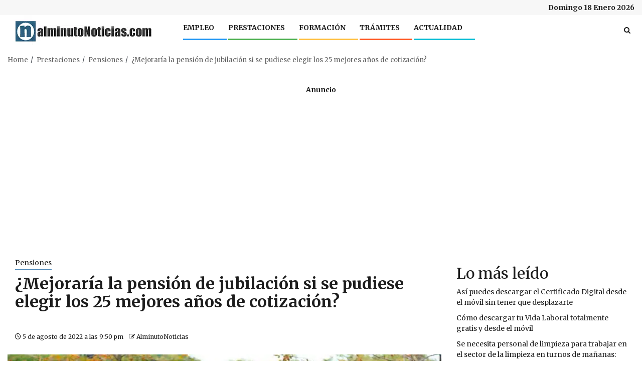

--- FILE ---
content_type: text/html; charset=UTF-8
request_url: https://alminutonoticias.com/prestaciones/pensiones/25-mejores-anos-de-cotizacion/
body_size: 26441
content:
    <!doctype html>
<html lang="es">
    <head>
        <meta charset="UTF-8">
        <meta name="viewport" content="width=device-width, initial-scale=1">
        <link rel="profile" href="http://gmpg.org/xfn/11">

        <meta name='robots' content='index, follow, max-image-preview:large, max-snippet:-1, max-video-preview:-1' />

	<!-- This site is optimized with the Yoast SEO Premium plugin v23.4 (Yoast SEO v24.9) - https://yoast.com/wordpress/plugins/seo/ -->
	<title>¿Mejoraría la pensión de jubilación si se pudiese elegir los 25 mejores años de cotización?</title>
	<meta name="description" content="Pensión de Jubilación. ¿Habrá cambios para el 2023? Estas son las ventajas de retrasar la jubilación con la nueva reforma Jubilación anticipada después de" />
	<link rel="canonical" href="https://alminutonoticias.com/prestaciones/pensiones/25-mejores-anos-de-cotizacion/" />
	<meta property="og:locale" content="es_ES" />
	<meta property="og:type" content="article" />
	<meta property="og:title" content="¿Mejoraría la pensión de jubilación si se pudiese elegir los 25 mejores años de cotización?" />
	<meta property="og:description" content="Pensión de Jubilación. ¿Habrá cambios para el 2023? Estas son las ventajas de retrasar la jubilación con la nueva reforma Jubilación anticipada después de" />
	<meta property="og:url" content="https://alminutonoticias.com/prestaciones/pensiones/25-mejores-anos-de-cotizacion/" />
	<meta property="og:site_name" content="AlMinutoNoticias" />
	<meta property="article:publisher" content="https://www.facebook.com/alminutoNoticiasdiario" />
	<meta property="article:author" content="https://www.facebook.com/alminutoNoticias.Sevilla" />
	<meta property="article:published_time" content="2022-08-05T20:50:40+00:00" />
	<meta property="article:modified_time" content="2022-11-07T18:45:17+00:00" />
	<meta property="og:image" content="https://alminutonoticias.com/wp-content/uploads/2022/08/Mejoraria-la-pension-de-jubilacion-si-se-pudiese-elegir-los-25-mejores-anos-de-cotizacion-.jpeg" />
	<meta property="og:image:width" content="1300" />
	<meta property="og:image:height" content="731" />
	<meta property="og:image:type" content="image/jpeg" />
	<meta name="author" content="AlminutoNoticias" />
	<meta name="twitter:card" content="summary_large_image" />
	<meta name="twitter:creator" content="@AlMinutoNotici1" />
	<meta name="twitter:site" content="@AlMinutoNotici1" />
	<meta name="twitter:label1" content="Escrito por" />
	<meta name="twitter:data1" content="AlminutoNoticias" />
	<meta name="twitter:label2" content="Tiempo de lectura" />
	<meta name="twitter:data2" content="5 minutos" />
	<script type="application/ld+json" class="yoast-schema-graph">{"@context":"https://schema.org","@graph":[{"@type":"NewsArticle","@id":"https://alminutonoticias.com/prestaciones/pensiones/25-mejores-anos-de-cotizacion/#article","isPartOf":{"@id":"https://alminutonoticias.com/prestaciones/pensiones/25-mejores-anos-de-cotizacion/"},"author":{"name":"AlminutoNoticias","@id":"https://alminutonoticias.com/#/schema/person/f6682f0050ed87846b587253cd5a5057"},"headline":"¿Mejoraría la pensión de jubilación si se pudiese elegir los 25 mejores años de cotización?","datePublished":"2022-08-05T20:50:40+00:00","dateModified":"2022-11-07T18:45:17+00:00","mainEntityOfPage":{"@id":"https://alminutonoticias.com/prestaciones/pensiones/25-mejores-anos-de-cotizacion/"},"wordCount":1108,"publisher":{"@id":"https://alminutonoticias.com/#organization"},"image":{"@id":"https://alminutonoticias.com/prestaciones/pensiones/25-mejores-anos-de-cotizacion/#primaryimage"},"thumbnailUrl":"https://alminutonoticias.com/wp-content/uploads/2022/08/Mejoraria-la-pension-de-jubilacion-si-se-pudiese-elegir-los-25-mejores-anos-de-cotizacion-.jpeg","keywords":["Seguridad Social"],"articleSection":["Pensiones"],"inLanguage":"es","copyrightYear":"2022","copyrightHolder":{"@id":"https://alminutonoticias.com/#organization"}},{"@type":["WebPage","ItemPage"],"@id":"https://alminutonoticias.com/prestaciones/pensiones/25-mejores-anos-de-cotizacion/","url":"https://alminutonoticias.com/prestaciones/pensiones/25-mejores-anos-de-cotizacion/","name":"¿Mejoraría la pensión de jubilación si se pudiese elegir los 25 mejores años de cotización?","isPartOf":{"@id":"https://alminutonoticias.com/#website"},"primaryImageOfPage":{"@id":"https://alminutonoticias.com/prestaciones/pensiones/25-mejores-anos-de-cotizacion/#primaryimage"},"image":{"@id":"https://alminutonoticias.com/prestaciones/pensiones/25-mejores-anos-de-cotizacion/#primaryimage"},"thumbnailUrl":"https://alminutonoticias.com/wp-content/uploads/2022/08/Mejoraria-la-pension-de-jubilacion-si-se-pudiese-elegir-los-25-mejores-anos-de-cotizacion-.jpeg","datePublished":"2022-08-05T20:50:40+00:00","dateModified":"2022-11-07T18:45:17+00:00","description":"Pensión de Jubilación. ¿Habrá cambios para el 2023? Estas son las ventajas de retrasar la jubilación con la nueva reforma Jubilación anticipada después de","breadcrumb":{"@id":"https://alminutonoticias.com/prestaciones/pensiones/25-mejores-anos-de-cotizacion/#breadcrumb"},"inLanguage":"es","potentialAction":[{"@type":"ReadAction","target":["https://alminutonoticias.com/prestaciones/pensiones/25-mejores-anos-de-cotizacion/"]}]},{"@type":"ImageObject","inLanguage":"es","@id":"https://alminutonoticias.com/prestaciones/pensiones/25-mejores-anos-de-cotizacion/#primaryimage","url":"https://alminutonoticias.com/wp-content/uploads/2022/08/Mejoraria-la-pension-de-jubilacion-si-se-pudiese-elegir-los-25-mejores-anos-de-cotizacion-.jpeg","contentUrl":"https://alminutonoticias.com/wp-content/uploads/2022/08/Mejoraria-la-pension-de-jubilacion-si-se-pudiese-elegir-los-25-mejores-anos-de-cotizacion-.jpeg","width":1300,"height":731,"caption":"25 mejores años de cotización"},{"@type":"BreadcrumbList","@id":"https://alminutonoticias.com/prestaciones/pensiones/25-mejores-anos-de-cotizacion/#breadcrumb","itemListElement":[{"@type":"ListItem","position":1,"name":"AlMinutoNoticias","item":"https://alminutonoticias.com/"},{"@type":"ListItem","position":2,"name":"Prestaciones","item":"https://alminutonoticias.com/prestaciones/"},{"@type":"ListItem","position":3,"name":"Pensiones","item":"https://alminutonoticias.com/prestaciones/pensiones/"},{"@type":"ListItem","position":4,"name":"¿Mejoraría la pensión de jubilación si se pudiese elegir los 25 mejores años de cotización?"}]},{"@type":"WebSite","@id":"https://alminutonoticias.com/#website","url":"https://alminutonoticias.com/","name":"AlminutoNoticias","description":"AlMinutoNoticias - Portal web de Noticias en Ofertas de Empleo, Prestaciones, Ayudas y Trámites además de toda la Actualidad en España","publisher":{"@id":"https://alminutonoticias.com/#organization"},"potentialAction":[{"@type":"SearchAction","target":{"@type":"EntryPoint","urlTemplate":"https://alminutonoticias.com/?s={search_term_string}"},"query-input":{"@type":"PropertyValueSpecification","valueRequired":true,"valueName":"search_term_string"}}],"inLanguage":"es"},{"@type":"Organization","@id":"https://alminutonoticias.com/#organization","name":"AlminutoNoticias","url":"https://alminutonoticias.com/","logo":{"@type":"ImageObject","inLanguage":"es","@id":"https://alminutonoticias.com/#/schema/logo/image/","url":"https://alminutonoticias.com/wp-content/uploads/2023/06/favicon.alminutonoticias.png","contentUrl":"https://alminutonoticias.com/wp-content/uploads/2023/06/favicon.alminutonoticias.png","width":250,"height":250,"caption":"AlminutoNoticias"},"image":{"@id":"https://alminutonoticias.com/#/schema/logo/image/"},"sameAs":["https://www.facebook.com/alminutoNoticiasdiario","https://x.com/AlMinutoNotici1","https://www.tiktok.com/@alminutonoticias","https://www.linkedin.com/company/al-minuto-noticias/","https://www.instagram.com/alminuto.noticias/"]},{"@type":"Person","@id":"https://alminutonoticias.com/#/schema/person/f6682f0050ed87846b587253cd5a5057","name":"AlminutoNoticias","image":{"@type":"ImageObject","inLanguage":"es","@id":"https://alminutonoticias.com/#/schema/person/image/","url":"https://secure.gravatar.com/avatar/ed0f4f690f2b32f7eb19f7fac54a1b50cd071076c6655993bf4e9501108ac557?s=96&d=mm&r=g","contentUrl":"https://secure.gravatar.com/avatar/ed0f4f690f2b32f7eb19f7fac54a1b50cd071076c6655993bf4e9501108ac557?s=96&d=mm&r=g","caption":"AlminutoNoticias"},"sameAs":["https://alminutonoticias.com/","https://www.facebook.com/alminutoNoticias.Sevilla","https://www.instagram.com/alminuto.noticias/","https://www.linkedin.com/company/86313414/admin/","https://x.com/AlMinutoNotici1"]}]}</script>
	<!-- / Yoast SEO Premium plugin. -->


<link rel='dns-prefetch' href='//fonts.googleapis.com' />
<link rel='dns-prefetch' href='//img.youtube.com' />
<link rel='dns-prefetch' href='//www.youtube.com' />
<link rel='dns-prefetch' href='//fonts.gstatic.com' />
<link rel='dns-prefetch' href='//ajax.googleapis.com' />
<link rel='dns-prefetch' href='//apis.google.com' />
<link rel='dns-prefetch' href='//google-analytics.com' />
<link rel='dns-prefetch' href='//www.google-analytics.com' />
<link rel='dns-prefetch' href='//ssl.google-analytics.com' />
<link rel='dns-prefetch' href='//youtube.com' />
<link rel='dns-prefetch' href='//api.pinterest.com' />
<link rel='dns-prefetch' href='//connect.facebook.net' />
<link rel='dns-prefetch' href='//platform.twitter.com' />
<link rel='dns-prefetch' href='//syndication.twitter.com' />
<link rel='dns-prefetch' href='//platform.instagram.com' />
<link rel='dns-prefetch' href='//s.gravatar.com' />
<link rel='dns-prefetch' href='//s0.wp.com' />
<link rel='dns-prefetch' href='//stats.wp.com' />
<link rel='dns-prefetch' href='//l.ytimg.com' />
<link rel='dns-prefetch' href='//l.stimg.com' />
<link rel='dns-prefetch' href='//googleads.g.doubleclick.net' />
<link rel='dns-prefetch' href='//youtu.be' />
<link rel='dns-prefetch' href='//static.doubleclick.net' />
<link rel="alternate" type="application/rss+xml" title="AlMinutoNoticias &raquo; Feed" href="https://alminutonoticias.com/feed/" />
<link rel="alternate" type="application/rss+xml" title="AlMinutoNoticias &raquo; Feed de los comentarios" href="https://alminutonoticias.com/comments/feed/" />
<link rel="alternate" title="oEmbed (JSON)" type="application/json+oembed" href="https://alminutonoticias.com/wp-json/oembed/1.0/embed?url=https%3A%2F%2Falminutonoticias.com%2Fprestaciones%2Fpensiones%2F25-mejores-anos-de-cotizacion%2F" />
<link rel="alternate" title="oEmbed (XML)" type="text/xml+oembed" href="https://alminutonoticias.com/wp-json/oembed/1.0/embed?url=https%3A%2F%2Falminutonoticias.com%2Fprestaciones%2Fpensiones%2F25-mejores-anos-de-cotizacion%2F&#038;format=xml" />
<style id='wp-img-auto-sizes-contain-inline-css' type='text/css'>
img:is([sizes=auto i],[sizes^="auto," i]){contain-intrinsic-size:3000px 1500px}
/*# sourceURL=wp-img-auto-sizes-contain-inline-css */
</style>
<link rel='stylesheet' id='pt-cv-public-style-css' href='https://alminutonoticias.com/wp-content/plugins/content-views-query-and-display-post-page/public/assets/css/cv.css?ver=4.1' type='text/css' media='all' />
<link rel='stylesheet' id='pt-cv-public-pro-style-css' href='https://alminutonoticias.com/wp-content/plugins/pt-content-views-pro/public/assets/css/cvpro.min.css?ver=6.2' type='text/css' media='all' />
<style id='wp-emoji-styles-inline-css' type='text/css'>

	img.wp-smiley, img.emoji {
		display: inline !important;
		border: none !important;
		box-shadow: none !important;
		height: 1em !important;
		width: 1em !important;
		margin: 0 0.07em !important;
		vertical-align: -0.1em !important;
		background: none !important;
		padding: 0 !important;
	}
/*# sourceURL=wp-emoji-styles-inline-css */
</style>
<style id='wp-block-library-inline-css' type='text/css'>
:root{--wp-block-synced-color:#7a00df;--wp-block-synced-color--rgb:122,0,223;--wp-bound-block-color:var(--wp-block-synced-color);--wp-editor-canvas-background:#ddd;--wp-admin-theme-color:#007cba;--wp-admin-theme-color--rgb:0,124,186;--wp-admin-theme-color-darker-10:#006ba1;--wp-admin-theme-color-darker-10--rgb:0,107,160.5;--wp-admin-theme-color-darker-20:#005a87;--wp-admin-theme-color-darker-20--rgb:0,90,135;--wp-admin-border-width-focus:2px}@media (min-resolution:192dpi){:root{--wp-admin-border-width-focus:1.5px}}.wp-element-button{cursor:pointer}:root .has-very-light-gray-background-color{background-color:#eee}:root .has-very-dark-gray-background-color{background-color:#313131}:root .has-very-light-gray-color{color:#eee}:root .has-very-dark-gray-color{color:#313131}:root .has-vivid-green-cyan-to-vivid-cyan-blue-gradient-background{background:linear-gradient(135deg,#00d084,#0693e3)}:root .has-purple-crush-gradient-background{background:linear-gradient(135deg,#34e2e4,#4721fb 50%,#ab1dfe)}:root .has-hazy-dawn-gradient-background{background:linear-gradient(135deg,#faaca8,#dad0ec)}:root .has-subdued-olive-gradient-background{background:linear-gradient(135deg,#fafae1,#67a671)}:root .has-atomic-cream-gradient-background{background:linear-gradient(135deg,#fdd79a,#004a59)}:root .has-nightshade-gradient-background{background:linear-gradient(135deg,#330968,#31cdcf)}:root .has-midnight-gradient-background{background:linear-gradient(135deg,#020381,#2874fc)}:root{--wp--preset--font-size--normal:16px;--wp--preset--font-size--huge:42px}.has-regular-font-size{font-size:1em}.has-larger-font-size{font-size:2.625em}.has-normal-font-size{font-size:var(--wp--preset--font-size--normal)}.has-huge-font-size{font-size:var(--wp--preset--font-size--huge)}.has-text-align-center{text-align:center}.has-text-align-left{text-align:left}.has-text-align-right{text-align:right}.has-fit-text{white-space:nowrap!important}#end-resizable-editor-section{display:none}.aligncenter{clear:both}.items-justified-left{justify-content:flex-start}.items-justified-center{justify-content:center}.items-justified-right{justify-content:flex-end}.items-justified-space-between{justify-content:space-between}.screen-reader-text{border:0;clip-path:inset(50%);height:1px;margin:-1px;overflow:hidden;padding:0;position:absolute;width:1px;word-wrap:normal!important}.screen-reader-text:focus{background-color:#ddd;clip-path:none;color:#444;display:block;font-size:1em;height:auto;left:5px;line-height:normal;padding:15px 23px 14px;text-decoration:none;top:5px;width:auto;z-index:100000}html :where(.has-border-color){border-style:solid}html :where([style*=border-top-color]){border-top-style:solid}html :where([style*=border-right-color]){border-right-style:solid}html :where([style*=border-bottom-color]){border-bottom-style:solid}html :where([style*=border-left-color]){border-left-style:solid}html :where([style*=border-width]){border-style:solid}html :where([style*=border-top-width]){border-top-style:solid}html :where([style*=border-right-width]){border-right-style:solid}html :where([style*=border-bottom-width]){border-bottom-style:solid}html :where([style*=border-left-width]){border-left-style:solid}html :where(img[class*=wp-image-]){height:auto;max-width:100%}:where(figure){margin:0 0 1em}html :where(.is-position-sticky){--wp-admin--admin-bar--position-offset:var(--wp-admin--admin-bar--height,0px)}@media screen and (max-width:600px){html :where(.is-position-sticky){--wp-admin--admin-bar--position-offset:0px}}

/*# sourceURL=wp-block-library-inline-css */
</style><style id='wp-block-heading-inline-css' type='text/css'>
h1:where(.wp-block-heading).has-background,h2:where(.wp-block-heading).has-background,h3:where(.wp-block-heading).has-background,h4:where(.wp-block-heading).has-background,h5:where(.wp-block-heading).has-background,h6:where(.wp-block-heading).has-background{padding:1.25em 2.375em}h1.has-text-align-left[style*=writing-mode]:where([style*=vertical-lr]),h1.has-text-align-right[style*=writing-mode]:where([style*=vertical-rl]),h2.has-text-align-left[style*=writing-mode]:where([style*=vertical-lr]),h2.has-text-align-right[style*=writing-mode]:where([style*=vertical-rl]),h3.has-text-align-left[style*=writing-mode]:where([style*=vertical-lr]),h3.has-text-align-right[style*=writing-mode]:where([style*=vertical-rl]),h4.has-text-align-left[style*=writing-mode]:where([style*=vertical-lr]),h4.has-text-align-right[style*=writing-mode]:where([style*=vertical-rl]),h5.has-text-align-left[style*=writing-mode]:where([style*=vertical-lr]),h5.has-text-align-right[style*=writing-mode]:where([style*=vertical-rl]),h6.has-text-align-left[style*=writing-mode]:where([style*=vertical-lr]),h6.has-text-align-right[style*=writing-mode]:where([style*=vertical-rl]){rotate:180deg}
/*# sourceURL=https://alminutonoticias.com/wp-includes/blocks/heading/style.min.css */
</style>
<style id='wp-block-latest-posts-inline-css' type='text/css'>
.wp-block-latest-posts{box-sizing:border-box}.wp-block-latest-posts.alignleft{margin-right:2em}.wp-block-latest-posts.alignright{margin-left:2em}.wp-block-latest-posts.wp-block-latest-posts__list{list-style:none}.wp-block-latest-posts.wp-block-latest-posts__list li{clear:both;overflow-wrap:break-word}.wp-block-latest-posts.is-grid{display:flex;flex-wrap:wrap}.wp-block-latest-posts.is-grid li{margin:0 1.25em 1.25em 0;width:100%}@media (min-width:600px){.wp-block-latest-posts.columns-2 li{width:calc(50% - .625em)}.wp-block-latest-posts.columns-2 li:nth-child(2n){margin-right:0}.wp-block-latest-posts.columns-3 li{width:calc(33.33333% - .83333em)}.wp-block-latest-posts.columns-3 li:nth-child(3n){margin-right:0}.wp-block-latest-posts.columns-4 li{width:calc(25% - .9375em)}.wp-block-latest-posts.columns-4 li:nth-child(4n){margin-right:0}.wp-block-latest-posts.columns-5 li{width:calc(20% - 1em)}.wp-block-latest-posts.columns-5 li:nth-child(5n){margin-right:0}.wp-block-latest-posts.columns-6 li{width:calc(16.66667% - 1.04167em)}.wp-block-latest-posts.columns-6 li:nth-child(6n){margin-right:0}}:root :where(.wp-block-latest-posts.is-grid){padding:0}:root :where(.wp-block-latest-posts.wp-block-latest-posts__list){padding-left:0}.wp-block-latest-posts__post-author,.wp-block-latest-posts__post-date{display:block;font-size:.8125em}.wp-block-latest-posts__post-excerpt,.wp-block-latest-posts__post-full-content{margin-bottom:1em;margin-top:.5em}.wp-block-latest-posts__featured-image a{display:inline-block}.wp-block-latest-posts__featured-image img{height:auto;max-width:100%;width:auto}.wp-block-latest-posts__featured-image.alignleft{float:left;margin-right:1em}.wp-block-latest-posts__featured-image.alignright{float:right;margin-left:1em}.wp-block-latest-posts__featured-image.aligncenter{margin-bottom:1em;text-align:center}
/*# sourceURL=https://alminutonoticias.com/wp-includes/blocks/latest-posts/style.min.css */
</style>
<style id='wp-block-list-inline-css' type='text/css'>
ol,ul{box-sizing:border-box}:root :where(.wp-block-list.has-background){padding:1.25em 2.375em}
/*# sourceURL=https://alminutonoticias.com/wp-includes/blocks/list/style.min.css */
</style>
<style id='wp-block-group-inline-css' type='text/css'>
.wp-block-group{box-sizing:border-box}:where(.wp-block-group.wp-block-group-is-layout-constrained){position:relative}
/*# sourceURL=https://alminutonoticias.com/wp-includes/blocks/group/style.min.css */
</style>
<style id='wp-block-group-theme-inline-css' type='text/css'>
:where(.wp-block-group.has-background){padding:1.25em 2.375em}
/*# sourceURL=https://alminutonoticias.com/wp-includes/blocks/group/theme.min.css */
</style>
<style id='wp-block-paragraph-inline-css' type='text/css'>
.is-small-text{font-size:.875em}.is-regular-text{font-size:1em}.is-large-text{font-size:2.25em}.is-larger-text{font-size:3em}.has-drop-cap:not(:focus):first-letter{float:left;font-size:8.4em;font-style:normal;font-weight:100;line-height:.68;margin:.05em .1em 0 0;text-transform:uppercase}body.rtl .has-drop-cap:not(:focus):first-letter{float:none;margin-left:.1em}p.has-drop-cap.has-background{overflow:hidden}:root :where(p.has-background){padding:1.25em 2.375em}:where(p.has-text-color:not(.has-link-color)) a{color:inherit}p.has-text-align-left[style*="writing-mode:vertical-lr"],p.has-text-align-right[style*="writing-mode:vertical-rl"]{rotate:180deg}
/*# sourceURL=https://alminutonoticias.com/wp-includes/blocks/paragraph/style.min.css */
</style>
<style id='wp-block-separator-inline-css' type='text/css'>
@charset "UTF-8";.wp-block-separator{border:none;border-top:2px solid}:root :where(.wp-block-separator.is-style-dots){height:auto;line-height:1;text-align:center}:root :where(.wp-block-separator.is-style-dots):before{color:currentColor;content:"···";font-family:serif;font-size:1.5em;letter-spacing:2em;padding-left:2em}.wp-block-separator.is-style-dots{background:none!important;border:none!important}
/*# sourceURL=https://alminutonoticias.com/wp-includes/blocks/separator/style.min.css */
</style>
<style id='wp-block-separator-theme-inline-css' type='text/css'>
.wp-block-separator.has-css-opacity{opacity:.4}.wp-block-separator{border:none;border-bottom:2px solid;margin-left:auto;margin-right:auto}.wp-block-separator.has-alpha-channel-opacity{opacity:1}.wp-block-separator:not(.is-style-wide):not(.is-style-dots){width:100px}.wp-block-separator.has-background:not(.is-style-dots){border-bottom:none;height:1px}.wp-block-separator.has-background:not(.is-style-wide):not(.is-style-dots){height:2px}
/*# sourceURL=https://alminutonoticias.com/wp-includes/blocks/separator/theme.min.css */
</style>
<style id='global-styles-inline-css' type='text/css'>
:root{--wp--preset--aspect-ratio--square: 1;--wp--preset--aspect-ratio--4-3: 4/3;--wp--preset--aspect-ratio--3-4: 3/4;--wp--preset--aspect-ratio--3-2: 3/2;--wp--preset--aspect-ratio--2-3: 2/3;--wp--preset--aspect-ratio--16-9: 16/9;--wp--preset--aspect-ratio--9-16: 9/16;--wp--preset--color--black: #000000;--wp--preset--color--cyan-bluish-gray: #abb8c3;--wp--preset--color--white: #ffffff;--wp--preset--color--pale-pink: #f78da7;--wp--preset--color--vivid-red: #cf2e2e;--wp--preset--color--luminous-vivid-orange: #ff6900;--wp--preset--color--luminous-vivid-amber: #fcb900;--wp--preset--color--light-green-cyan: #7bdcb5;--wp--preset--color--vivid-green-cyan: #00d084;--wp--preset--color--pale-cyan-blue: #8ed1fc;--wp--preset--color--vivid-cyan-blue: #0693e3;--wp--preset--color--vivid-purple: #9b51e0;--wp--preset--gradient--vivid-cyan-blue-to-vivid-purple: linear-gradient(135deg,rgb(6,147,227) 0%,rgb(155,81,224) 100%);--wp--preset--gradient--light-green-cyan-to-vivid-green-cyan: linear-gradient(135deg,rgb(122,220,180) 0%,rgb(0,208,130) 100%);--wp--preset--gradient--luminous-vivid-amber-to-luminous-vivid-orange: linear-gradient(135deg,rgb(252,185,0) 0%,rgb(255,105,0) 100%);--wp--preset--gradient--luminous-vivid-orange-to-vivid-red: linear-gradient(135deg,rgb(255,105,0) 0%,rgb(207,46,46) 100%);--wp--preset--gradient--very-light-gray-to-cyan-bluish-gray: linear-gradient(135deg,rgb(238,238,238) 0%,rgb(169,184,195) 100%);--wp--preset--gradient--cool-to-warm-spectrum: linear-gradient(135deg,rgb(74,234,220) 0%,rgb(151,120,209) 20%,rgb(207,42,186) 40%,rgb(238,44,130) 60%,rgb(251,105,98) 80%,rgb(254,248,76) 100%);--wp--preset--gradient--blush-light-purple: linear-gradient(135deg,rgb(255,206,236) 0%,rgb(152,150,240) 100%);--wp--preset--gradient--blush-bordeaux: linear-gradient(135deg,rgb(254,205,165) 0%,rgb(254,45,45) 50%,rgb(107,0,62) 100%);--wp--preset--gradient--luminous-dusk: linear-gradient(135deg,rgb(255,203,112) 0%,rgb(199,81,192) 50%,rgb(65,88,208) 100%);--wp--preset--gradient--pale-ocean: linear-gradient(135deg,rgb(255,245,203) 0%,rgb(182,227,212) 50%,rgb(51,167,181) 100%);--wp--preset--gradient--electric-grass: linear-gradient(135deg,rgb(202,248,128) 0%,rgb(113,206,126) 100%);--wp--preset--gradient--midnight: linear-gradient(135deg,rgb(2,3,129) 0%,rgb(40,116,252) 100%);--wp--preset--font-size--small: 13px;--wp--preset--font-size--medium: 20px;--wp--preset--font-size--large: 36px;--wp--preset--font-size--x-large: 42px;--wp--preset--spacing--20: 0.44rem;--wp--preset--spacing--30: 0.67rem;--wp--preset--spacing--40: 1rem;--wp--preset--spacing--50: 1.5rem;--wp--preset--spacing--60: 2.25rem;--wp--preset--spacing--70: 3.38rem;--wp--preset--spacing--80: 5.06rem;--wp--preset--shadow--natural: 6px 6px 9px rgba(0, 0, 0, 0.2);--wp--preset--shadow--deep: 12px 12px 50px rgba(0, 0, 0, 0.4);--wp--preset--shadow--sharp: 6px 6px 0px rgba(0, 0, 0, 0.2);--wp--preset--shadow--outlined: 6px 6px 0px -3px rgb(255, 255, 255), 6px 6px rgb(0, 0, 0);--wp--preset--shadow--crisp: 6px 6px 0px rgb(0, 0, 0);}:root { --wp--style--global--content-size: 740px;--wp--style--global--wide-size: 1300px; }:where(body) { margin: 0; }.wp-site-blocks > .alignleft { float: left; margin-right: 2em; }.wp-site-blocks > .alignright { float: right; margin-left: 2em; }.wp-site-blocks > .aligncenter { justify-content: center; margin-left: auto; margin-right: auto; }:where(.wp-site-blocks) > * { margin-block-start: 24px; margin-block-end: 0; }:where(.wp-site-blocks) > :first-child { margin-block-start: 0; }:where(.wp-site-blocks) > :last-child { margin-block-end: 0; }:root { --wp--style--block-gap: 24px; }:root :where(.is-layout-flow) > :first-child{margin-block-start: 0;}:root :where(.is-layout-flow) > :last-child{margin-block-end: 0;}:root :where(.is-layout-flow) > *{margin-block-start: 24px;margin-block-end: 0;}:root :where(.is-layout-constrained) > :first-child{margin-block-start: 0;}:root :where(.is-layout-constrained) > :last-child{margin-block-end: 0;}:root :where(.is-layout-constrained) > *{margin-block-start: 24px;margin-block-end: 0;}:root :where(.is-layout-flex){gap: 24px;}:root :where(.is-layout-grid){gap: 24px;}.is-layout-flow > .alignleft{float: left;margin-inline-start: 0;margin-inline-end: 2em;}.is-layout-flow > .alignright{float: right;margin-inline-start: 2em;margin-inline-end: 0;}.is-layout-flow > .aligncenter{margin-left: auto !important;margin-right: auto !important;}.is-layout-constrained > .alignleft{float: left;margin-inline-start: 0;margin-inline-end: 2em;}.is-layout-constrained > .alignright{float: right;margin-inline-start: 2em;margin-inline-end: 0;}.is-layout-constrained > .aligncenter{margin-left: auto !important;margin-right: auto !important;}.is-layout-constrained > :where(:not(.alignleft):not(.alignright):not(.alignfull)){max-width: var(--wp--style--global--content-size);margin-left: auto !important;margin-right: auto !important;}.is-layout-constrained > .alignwide{max-width: var(--wp--style--global--wide-size);}body .is-layout-flex{display: flex;}.is-layout-flex{flex-wrap: wrap;align-items: center;}.is-layout-flex > :is(*, div){margin: 0;}body .is-layout-grid{display: grid;}.is-layout-grid > :is(*, div){margin: 0;}body{padding-top: 0px;padding-right: 0px;padding-bottom: 0px;padding-left: 0px;}a:where(:not(.wp-element-button)){text-decoration: none;}:root :where(.wp-element-button, .wp-block-button__link){background-color: #32373c;border-width: 0;color: #fff;font-family: inherit;font-size: inherit;font-style: inherit;font-weight: inherit;letter-spacing: inherit;line-height: inherit;padding-top: calc(0.667em + 2px);padding-right: calc(1.333em + 2px);padding-bottom: calc(0.667em + 2px);padding-left: calc(1.333em + 2px);text-decoration: none;text-transform: inherit;}.has-black-color{color: var(--wp--preset--color--black) !important;}.has-cyan-bluish-gray-color{color: var(--wp--preset--color--cyan-bluish-gray) !important;}.has-white-color{color: var(--wp--preset--color--white) !important;}.has-pale-pink-color{color: var(--wp--preset--color--pale-pink) !important;}.has-vivid-red-color{color: var(--wp--preset--color--vivid-red) !important;}.has-luminous-vivid-orange-color{color: var(--wp--preset--color--luminous-vivid-orange) !important;}.has-luminous-vivid-amber-color{color: var(--wp--preset--color--luminous-vivid-amber) !important;}.has-light-green-cyan-color{color: var(--wp--preset--color--light-green-cyan) !important;}.has-vivid-green-cyan-color{color: var(--wp--preset--color--vivid-green-cyan) !important;}.has-pale-cyan-blue-color{color: var(--wp--preset--color--pale-cyan-blue) !important;}.has-vivid-cyan-blue-color{color: var(--wp--preset--color--vivid-cyan-blue) !important;}.has-vivid-purple-color{color: var(--wp--preset--color--vivid-purple) !important;}.has-black-background-color{background-color: var(--wp--preset--color--black) !important;}.has-cyan-bluish-gray-background-color{background-color: var(--wp--preset--color--cyan-bluish-gray) !important;}.has-white-background-color{background-color: var(--wp--preset--color--white) !important;}.has-pale-pink-background-color{background-color: var(--wp--preset--color--pale-pink) !important;}.has-vivid-red-background-color{background-color: var(--wp--preset--color--vivid-red) !important;}.has-luminous-vivid-orange-background-color{background-color: var(--wp--preset--color--luminous-vivid-orange) !important;}.has-luminous-vivid-amber-background-color{background-color: var(--wp--preset--color--luminous-vivid-amber) !important;}.has-light-green-cyan-background-color{background-color: var(--wp--preset--color--light-green-cyan) !important;}.has-vivid-green-cyan-background-color{background-color: var(--wp--preset--color--vivid-green-cyan) !important;}.has-pale-cyan-blue-background-color{background-color: var(--wp--preset--color--pale-cyan-blue) !important;}.has-vivid-cyan-blue-background-color{background-color: var(--wp--preset--color--vivid-cyan-blue) !important;}.has-vivid-purple-background-color{background-color: var(--wp--preset--color--vivid-purple) !important;}.has-black-border-color{border-color: var(--wp--preset--color--black) !important;}.has-cyan-bluish-gray-border-color{border-color: var(--wp--preset--color--cyan-bluish-gray) !important;}.has-white-border-color{border-color: var(--wp--preset--color--white) !important;}.has-pale-pink-border-color{border-color: var(--wp--preset--color--pale-pink) !important;}.has-vivid-red-border-color{border-color: var(--wp--preset--color--vivid-red) !important;}.has-luminous-vivid-orange-border-color{border-color: var(--wp--preset--color--luminous-vivid-orange) !important;}.has-luminous-vivid-amber-border-color{border-color: var(--wp--preset--color--luminous-vivid-amber) !important;}.has-light-green-cyan-border-color{border-color: var(--wp--preset--color--light-green-cyan) !important;}.has-vivid-green-cyan-border-color{border-color: var(--wp--preset--color--vivid-green-cyan) !important;}.has-pale-cyan-blue-border-color{border-color: var(--wp--preset--color--pale-cyan-blue) !important;}.has-vivid-cyan-blue-border-color{border-color: var(--wp--preset--color--vivid-cyan-blue) !important;}.has-vivid-purple-border-color{border-color: var(--wp--preset--color--vivid-purple) !important;}.has-vivid-cyan-blue-to-vivid-purple-gradient-background{background: var(--wp--preset--gradient--vivid-cyan-blue-to-vivid-purple) !important;}.has-light-green-cyan-to-vivid-green-cyan-gradient-background{background: var(--wp--preset--gradient--light-green-cyan-to-vivid-green-cyan) !important;}.has-luminous-vivid-amber-to-luminous-vivid-orange-gradient-background{background: var(--wp--preset--gradient--luminous-vivid-amber-to-luminous-vivid-orange) !important;}.has-luminous-vivid-orange-to-vivid-red-gradient-background{background: var(--wp--preset--gradient--luminous-vivid-orange-to-vivid-red) !important;}.has-very-light-gray-to-cyan-bluish-gray-gradient-background{background: var(--wp--preset--gradient--very-light-gray-to-cyan-bluish-gray) !important;}.has-cool-to-warm-spectrum-gradient-background{background: var(--wp--preset--gradient--cool-to-warm-spectrum) !important;}.has-blush-light-purple-gradient-background{background: var(--wp--preset--gradient--blush-light-purple) !important;}.has-blush-bordeaux-gradient-background{background: var(--wp--preset--gradient--blush-bordeaux) !important;}.has-luminous-dusk-gradient-background{background: var(--wp--preset--gradient--luminous-dusk) !important;}.has-pale-ocean-gradient-background{background: var(--wp--preset--gradient--pale-ocean) !important;}.has-electric-grass-gradient-background{background: var(--wp--preset--gradient--electric-grass) !important;}.has-midnight-gradient-background{background: var(--wp--preset--gradient--midnight) !important;}.has-small-font-size{font-size: var(--wp--preset--font-size--small) !important;}.has-medium-font-size{font-size: var(--wp--preset--font-size--medium) !important;}.has-large-font-size{font-size: var(--wp--preset--font-size--large) !important;}.has-x-large-font-size{font-size: var(--wp--preset--font-size--x-large) !important;}
/*# sourceURL=global-styles-inline-css */
</style>

<link rel='stylesheet' id='ads-for-wp-front-css-css' href='https://alminutonoticias.com/wp-content/plugins/ads-for-wp/public/assets/css/adsforwp-front.min.css?ver=1.9.31' type='text/css' media='all' />
<link rel='stylesheet' id='gn-frontend-gnfollow-style-css' href='https://alminutonoticias.com/wp-content/plugins/gn-publisher/assets/css/gn-frontend-gnfollow.min.css?ver=1.5.21' type='text/css' media='all' />
<link rel='stylesheet' id='parent-style-css' href='https://alminutonoticias.com/wp-content/themes/newsphere-pro/style.css?ver=6.9' type='text/css' media='all' />
<link rel='stylesheet' id='aft-icons-css' href='https://alminutonoticias.com/wp-content/themes/newsphere-pro/assets/icons/style.css?ver=6.9' type='text/css' media='all' />
<link rel='stylesheet' id='bootstrap-css' href='https://alminutonoticias.com/wp-content/themes/newsphere-pro/assets/bootstrap/css/bootstrap.min.css?ver=6.9' type='text/css' media='all' />
<link rel='stylesheet' id='swiper-slider-css' href='https://alminutonoticias.com/wp-content/themes/newsphere-pro/assets/swiper/css/swiper.min.css?ver=6.9' type='text/css' media='all' />
<link rel='stylesheet' id='sidr-css' href='https://alminutonoticias.com/wp-content/themes/newsphere-pro/assets/sidr/css/sidr.bare.css?ver=6.9' type='text/css' media='all' />
<link rel='stylesheet' id='magnific-popup-css' href='https://alminutonoticias.com/wp-content/themes/newsphere-pro/assets/magnific-popup/magnific-popup.css?ver=6.9' type='text/css' media='all' />
<link rel='stylesheet' id='newsphere-google-fonts-css' href='https://fonts.googleapis.com/css?family=Merriweather:400,400italic,300,900,700|Merriweather:400,400italic,300,900,700&#038;subset=latin,latin-ext' type='text/css' media='all' />
<link rel='stylesheet' id='newsphere-style-css' href='https://alminutonoticias.com/wp-content/themes/newsphere-pro-child/style.css?ver=1.0.0' type='text/css' media='all' />
<style id='newsphere-style-inline-css' type='text/css'>

            body.aft-default-mode .newsphere-pagination span.load-btn,
        body.aft-default-mode blockquote:before,
        body.aft-default-mode.single-post:not(.aft-single-full-header) .entry-header span.min-read-post-format .af-post-format i,
        body.aft-default-mode .main-navigation ul.children li a, 
        body.aft-default-mode .main-navigation ul .sub-menu li a,
        body.aft-default-mode .read-details .entry-meta span a,
        body.aft-default-mode .read-details .entry-meta span,
        body.aft-default-mode h4.af-author-display-name,
        body.aft-default-mode #wp-calendar caption,
        body.aft-default-mode ul.trail-items li a,
        body.aft-default-mode {
        color: #4a4a4a;
        }

        body.aft-default-mode.single-post:not(.aft-single-full-header) .entry-header span.min-read-post-format .af-post-format i:after{
        border-color: #4a4a4a;
        }

          

    
        body .wp-block-group .wp-block-search__label::after, 
        body .wp-block-group .wp-block-group__inner-container h1.wp-block-heading::after, 
        body .wp-block-group .wp-block-group__inner-container h2.wp-block-heading::after, 
        body .wp-block-group .wp-block-group__inner-container h3.wp-block-heading::after, 
        body .wp-block-group .wp-block-group__inner-container h4.wp-block-heading::after, 
        body .wp-block-group .wp-block-group__inner-container h5.wp-block-heading::after, 
        body .wp-block-group .wp-block-group__inner-container h6.wp-block-heading::after,
        body .inner-suscribe input[type=submit],
        body button,
        body input[type="button"],
        body input[type="reset"],
        body input[type="submit"],
        body #scroll-up,
        body .newsphere-pagination .nav-links .page-numbers.current,
        body .trending-posts-vertical .trending-no,
        body .aft-trending-latest-popular .nav-tabs>li>a:focus-within,
        body .aft-main-banner-section .aft-trending-latest-popular .nav-tabs>li a.active,
        body .aft-main-banner-section .aft-trending-latest-popular .nav-tabs>li a:hover,
        body .aft-main-banner-wrapper span.trending-no,
        body .read-img .min-read-post-comment,
        body .aft-home-icon {
        background-color: #4f89b9;
        }

        body .read-img .min-read-post-comment:after{
        border-top-color: #4f89b9;
        }
        
        body #wp-calendar tbody td a,
        body #wp-calendar tbody td#today,
        body  .sticky .read-title h4 a:before {
        color: #4f89b9;
        }
        
        body .newsphere_tabbed_posts_widget .nav-tabs > li > a:hover,
        body .newsphere_tabbed_posts_widget .nav-tabs > li > a,
        body .related-title,
        body .widget-title span, body .header-after1 span{
        border-bottom-color: #4f89b9;
        }
        body .newsphere-pagination .nav-links .page-numbers.current,
        body .af-sp-wave:before, body .af-sp-wave:after ,
        body .af-video-slider .swiper-slide.selected{
        border-color: #4f89b9;
        }
      

            body button,
        body input[type="button"],
        body input[type="reset"],
        body input[type="submit"],
        body .inner-suscribe input[type=submit],
        body #scroll-up,
        body .newsphere-pagination .nav-links .page-numbers.current,
        body .aft-main-banner-section .aft-trending-latest-popular .nav-tabs>li>a.active:hover, 
        body .aft-main-banner-section .aft-trending-latest-popular .nav-tabs>li>a:hover, 
        body .aft-main-banner-section .aft-trending-latest-popular .nav-tabs>li>a.active,
        body .read-img .min-read-post-comment a,
        body .aft-home-icon a,
        body .wp-block-search__button.has-icon .search-icon,
        body .aft-main-banner-wrapper span.trending-no,
        body .trending-posts-vertical .trending-no{
        color: #ffffff;
        }
    
            body.aft-default-mode .header-style1:not(.header-layout-2) .top-header {
        background-color: #1c1c1c;
        }
      
            body.aft-default-mode .header-style1:not(.header-layout-2) .top-header .date-bar-left{
        color: #ffffff;
        }
        body.aft-default-mode .header-style1:not(.header-layout-2) .top-header .offcanvas-menu span{
        background-color: #ffffff;
        }
        body.aft-default-mode .header-style1:not(.header-layout-2) .top-header .offcanvas:hover .offcanvas-menu span.mbtn-bot,
        body.aft-default-mode .header-style1:not(.header-layout-2) .top-header .offcanvas:hover .offcanvas-menu span.mbtn-top,
        body.aft-default-mode .header-style1:not(.header-layout-2) .top-header .offcanvas-menu span.mbtn-top ,
        body.aft-default-mode .header-style1:not(.header-layout-2) .top-header .offcanvas-menu span.mbtn-bot{
        border-color: #ffffff;
        }
      

            body.aft-default-mode .wp-block-comment-content a,
        body.aft-default-mode .logged-in-as a,
        body.aft-default-mode .comment-content a,
        body.aft-default-mode .post-excerpt a,
        body.aft-default-mode .widget_text a,
        body.aft-default-mode footer .widget_text a,
        body.aft-default-mode #sidr .widget_text a,
        body.aft-default-mode .author-links a,
        body.aft-default-mode .entry-content > [class*="wp-block-"] a:not(.has-text-color),
        body.aft-default-mode .entry-content > ul a,
        body.aft-default-mode .entry-content > ol a,
        body.aft-default-mode .entry-content > p a {
        color: #1e70cd;
        }
       

            body.aft-default-mode .main-navigation ul li a,
        body.aft-default-mode .search-icon:visited, 
        body.aft-default-mode .search-icon:hover, 
        body.aft-default-mode .search-icon:focus, 
        body.aft-default-mode .search-icon:active,
        body.aft-default-mode .search-icon{ 
        color: #ffffff;
        }
        body.aft-default-mode .ham:before, 
        body.aft-default-mode .ham:after,
        body.aft-default-mode .ham{
        background-color: #ffffff;
        }

        
        

            body.aft-default-mode .bottom-bar {
        background-color: #1c1c1c;
        }
         


            body .main-navigation .menu-description {
        background-color: #92b6d4;
        }
        body .main-navigation .menu-description:after{
        border-top-color: #92b6d4;
        }
     
    
            body .main-navigation .menu-description {
        color: #1c1c1c;

        }

        

            body.aft-default-mode.single-post.aft-single-full-header header.entry-header.pos-rel.aft-no-featured-image ,
        body.aft-default-mode .aft-blocks.banner-carousel-1-wrap {
        background-color: #1c1c1c;

        }

    


            
        body.aft-default-mode .aft-main-banner-section .aft-trending-latest-popular .nav-tabs li,
        body.aft-default-mode.aft-dark-mode .aft-main-banner-section .read-single.color-pad,
        body.aft-default-mode .aft-main-banner-section .read-single.color-pad {
        background-color: #212121;
        }

        body.aft-default-mode.aft-transparent-main-banner-box .aft-main-banner-section .aft-trending-latest-popular li.af-double-column.list-style:before,
        body.aft-default-mode.aft-transparent-main-banner-box .aft-main-banner-section .read-single.color-pad:before {
            background-color: #212121;
        }

    
            

        
        body.aft-default-mode.aft-dark-mode .aft-main-banner-section .color-pad,
        body.aft-default-mode.aft-dark-mode .aft-main-banner-section .color-pad .entry-meta span a,
        body.aft-default-mode.aft-dark-mode .aft-main-banner-section .color-pad .entry-meta span,
        body.aft-default-mode.aft-dark-mode .aft-main-banner-section .color-pad .read-title h4 a,
        body.aft-default-mode .aft-main-banner-section .color-pad,
        body.aft-default-mode .aft-main-banner-section .color-pad .entry-meta span a,
        body.aft-default-mode .aft-main-banner-section .color-pad .entry-meta span,
        body.aft-default-mode .aft-main-banner-section .color-pad .read-title h4 a{

        color: #ffffff;

        }

    
            body.aft-default-mode .page-title,
        body.aft-default-mode .newsphere_tabbed_posts_widget .nav-tabs > li > a,
        body.aft-default-mode h1.entry-title,
        body.aft-default-mode .wp-block-group .wp-block-search__label, 
        body.aft-default-mode .wp-block-group .wp-block-group__inner-container h1.wp-block-heading, 
        body.aft-default-mode .wp-block-group .wp-block-group__inner-container h2.wp-block-heading, 
        body.aft-default-mode .wp-block-group .wp-block-group__inner-container h3.wp-block-heading, 
        body.aft-default-mode .wp-block-group .wp-block-group__inner-container h4.wp-block-heading, 
        body.aft-default-mode .wp-block-group .wp-block-group__inner-container h5.wp-block-heading, 
        body.aft-default-mode .wp-block-group .wp-block-group__inner-container h6.wp-block-heading, 

        body.aft-default-mode .widget-title,body.aft-default-mode  .header-after1 {
        color: #1c1c1c;
        }
    
            body.aft-default-mode .read-title h4 a {
        color: #3a3a3a;
        }
    
            body.aft-default-mode.single-post.aft-single-full-header .entry-header .read-details, body.aft-default-mode.single-post.aft-single-full-header .entry-header .entry-meta span a, body.aft-default-mode.single-post.aft-single-full-header .entry-header .entry-meta span, body.aft-default-mode.single-post.aft-single-full-header .entry-header .read-details .entry-title,
        body.aft-default-mode.single-post.aft-single-full-header .entry-header .cat-links li a, body.aft-default-mode.single-post.aft-single-full-header .entry-header .entry-meta span a, body.aft-default-mode.single-post.aft-single-full-header .entry-header .entry-meta span, body.aft-default-mode.single-post.aft-single-full-header .entry-header .read-details .entry-title,
        body.aft-default-mode .af-main-banner-image-active .main-banner-widget-section .header-after1 span,
        body.aft-default-mode .site-footer .color-pad .big-grid .read-title h4 a ,
        body.aft-default-mode .big-grid .read-details .entry-meta span, 
        body.aft-default-mode .big-grid .read-details .entry-meta span a, 
        body.aft-default-mode .big-grid .read-title h4 a {
        color: #ffffff;
        }
    
            body.aft-default-mode.single-post.aft-single-full-header .entry-header span.min-read-post-format .af-post-format i,
        body.aft-default-mode .af-bg-play i,
        body.aft-default-mode .af-post-format i {
        color: #ffffff;
        }
        body.aft-default-mode.single-post.aft-single-full-header .entry-header span.min-read-post-format .af-post-format i:after,
        body.aft-default-mode .af-bg-play i:after,
        body.aft-default-mode .af-post-format i:after{
        border-color: #ffffff;
        }
    
            body.aft-default-mode .af-single-article .read-details .entry-header-details,
        body.aft-default-mode blockquote:before,
        body.aft-default-mode .sidr, 
        body.aft-default-mode #comments.comments-area, 
        body.aft-default-mode .read-single .color-pad, 
        body.aft-default-mode.single-content-mode-boxed article.af-single-article, 
        body.aft-default-mode #secondary .widget-area.color-pad .widget, 
        body.aft-default-mode .read-single.color-pad {
        background-color: #ffffff;
        }
     

            body.aft-default-mode .mailchimp-block .block-title{
        color: #ffffff;
        }
     

            body.aft-default-mode .mailchimp-block{
        background-color: #1f2125;
        }
     

            body.aft-default-mode footer.site-footer{
        background-color: #1f2125;
        }
     

            body.aft-default-mode .site-footer .wp-block-group .wp-block-latest-posts.wp-block-latest-posts__list li a,
        body.aft-default-mode .site-footer .wp-block-group .wp-block-search__label,
        body.aft-default-mode .site-footer .wp-block-group .wp-block-group__inner-container h1.wp-block-heading,
        body.aft-default-mode .site-footer .wp-block-group .wp-block-group__inner-container h2.wp-block-heading,
        body.aft-default-mode .site-footer .wp-block-group .wp-block-group__inner-container h3.wp-block-heading,
        body.aft-default-mode .site-footer .wp-block-group .wp-block-group__inner-container h4.wp-block-heading,
        body.aft-default-mode .site-footer .wp-block-group .wp-block-group__inner-container h5.wp-block-heading,
        body.aft-default-mode .site-footer .wp-block-group .wp-block-group__inner-container h6.wp-block-heading,
        body.aft-default-mode .site-footer h4.af-author-display-name,
        body.aft-default-mode .site-footer .newsphere_tabbed_posts_widget .nav-tabs > li > a,
        body.aft-default-mode .site-footer .color-pad .entry-meta span a,
        body.aft-default-mode .site-footer .color-pad .entry-meta span,
        body.aft-default-mode .site-footer .color-pad .read-title h4 a,
        body.aft-default-mode .site-footer #wp-calendar caption,
        body.aft-default-mode .site-footer .header-after1 span,
        body.aft-default-mode .site-footer .widget-title span, 
        body.aft-default-mode .site-footer .widget ul li,
        body.aft-default-mode .site-footer .color-pad ,
        body.aft-default-mode .site-footer a,
        body.aft-default-mode .site-footer ,
        body.aft-default-mode footer.site-footer{
        color: #ffffff;
        }
     

            body.aft-default-mode .site-info{
        background-color: #000000;
        }
     

            body.aft-default-mode .site-info .color-pad a,
        body.aft-default-mode .site-info .color-pad{
        color: #ffffff;
        }
     

            body.aft-default-mode a.newsphere-categories.category-color-1 {
        border-color: #4f89b9;
        }
        body.aft-default-mode .site-footer a.newsphere-categories.category-color-1 ,
        body.aft-default-mode .aft-main-banner-section .color-pad .cat-links li a.newsphere-categories.category-color-1,
        body.aft-default-mode .main-banner-widget-section .color-pad .cat-links li a.newsphere-categories.category-color-1{
        color: #4f89b9;
        }
                body.aft-default-mode a.newsphere-categories.category-color-2 {
        border-color: #ff5722;
        }
        body.aft-default-mode .site-footer a.newsphere-categories.category-color-2 ,
        body.aft-default-mode .aft-main-banner-section .color-pad .cat-links li a.newsphere-categories.category-color-2,
        body.aft-default-mode .main-banner-widget-section .color-pad .cat-links li a.newsphere-categories.category-color-2{
        color: #ff5722;
        }
                body.aft-default-mode a.newsphere-categories.category-color-3 {
        border-color: #2196F3;
        }
        body.aft-default-mode .site-footer a.newsphere-categories.category-color-3 ,
        body.aft-default-mode .aft-main-banner-section .color-pad .cat-links li a.newsphere-categories.category-color-3,
        body.aft-default-mode .main-banner-widget-section .color-pad .cat-links li a.newsphere-categories.category-color-3{
        color: #2196F3;
        }
                body.aft-default-mode a.newsphere-categories.category-color-4 {
        border-color: #d327f1;
        }
        body.aft-default-mode .site-footer a.newsphere-categories.category-color-4 ,
        body.aft-default-mode .aft-main-banner-section .color-pad .cat-links li a.newsphere-categories.category-color-4,
        body.aft-default-mode .main-banner-widget-section .color-pad .cat-links li a.newsphere-categories.category-color-4{
        color: #d327f1;
        }
                body.aft-default-mode a.newsphere-categories.category-color-5 {
        border-color: #4caf50;
        }
        body.aft-default-mode .site-footer a.newsphere-categories.category-color-5 ,
        body.aft-default-mode .aft-main-banner-section .color-pad .cat-links li a.newsphere-categories.category-color-5,
        body.aft-default-mode .main-banner-widget-section .color-pad .cat-links li a.newsphere-categories.category-color-5{
        color: #4caf50;
        }
                body.aft-default-mode a.newsphere-categories.category-color-6 {
        border-color: #8bc34a;
        }
        body.aft-default-mode .site-footer a.newsphere-categories.category-color-6 ,
        body.aft-default-mode .aft-main-banner-section .color-pad .cat-links li a.newsphere-categories.category-color-6,
        body.aft-default-mode .main-banner-widget-section .color-pad .cat-links li a.newsphere-categories.category-color-6{
        color: #8bc34a;
        }
                body.aft-default-mode a.newsphere-categories.category-color-7 {
        border-color: #00BCD4;
        }
        body.aft-default-mode .site-footer a.newsphere-categories.category-color-7 ,
        body.aft-default-mode .aft-main-banner-section .color-pad .cat-links li a.newsphere-categories.category-color-7,
        body.aft-default-mode .main-banner-widget-section .color-pad .cat-links li a.newsphere-categories.category-color-7{
        color: #00BCD4;
        }
    
            body,
        button,
        input,
        select,
        optgroup,
        textarea, p {
        font-family: Merriweather;
        }
        
            .min-read,
        .nav-tabs>li,
        .main-navigation ul li a,
        .site-title, h1, h2, h3, h4, h5, h6 {
        font-family: Merriweather;
        }
        

            .read-title h4 ,
        .small-gird-style .big-grid .read-title h4,
        .af-double-column.list-style .read-title h4 {
        font-size: 16px;
        }
    
            .list-style .read-title h4,
        .aft-trending-latest-popular .small-gird-style .big-grid .read-title h4,
        .newsphere_posts_express_grid .big-grid.col-2 .read-title h4 ,
        .newsphere_posts_express_list .grid-part .read-title h4, 
        .af-double-column.list-style .aft-spotlight-posts-1 .read-title h4,
        .banner-carousel-1 .read-title h4 {
        font-size: 22px;
        }
        #sidr .banner-slider-2 .big-grid .read-title h4,
        #secondary .banner-slider-2 .big-grid .read-title h4,
        .site-footer .banner-slider-2 .big-grid .read-title h4{
            font-size: calc( 22px - 4px);
        }
    
            .big-grid .read-title h4 {
        font-size: 32px;
        }
    
            .wp-block-group .wp-block-search__label,
        .wp-block-group .wp-block-group__inner-container h1.wp-block-heading,
        .wp-block-group .wp-block-group__inner-container h2.wp-block-heading,
        .wp-block-group .wp-block-group__inner-container h3.wp-block-heading,
        .wp-block-group .wp-block-group__inner-container h4.wp-block-heading,
        .wp-block-group .wp-block-group__inner-container h5.wp-block-heading,
        .wp-block-group .wp-block-group__inner-container h6.wp-block-heading,
        .related-title,
        .widget-title, .header-after1 {
        font-size: 22px;
        }
    
            body.single-post .entry-title {
        font-size: 32px;
        }
    
        
            body,
        body.single-post .entry-title,
        .widget-title span, 
        .header-after1 span,
        .read-title h4 {
        line-height: 1.5;
        }
       
    .elementor-default .elementor-section.elementor-section-boxed > .elementor-container,
    .elementor-default .elementor-section.elementor-section-full_width > .elementor-container,
    .elementor-page .elementor-section.elementor-section-boxed > .elementor-container,
    .elementor-page .elementor-section.elementor-section-full_width > .elementor-container,

    .elementor-template-full-width .elementor-section.elementor-section-boxed > .elementor-container,
    .elementor-template-canvas .elementor-section.elementor-section-full_width > .elementor-container,
    .elementor-template-canvas .elementor-section.elementor-section-boxed > .elementor-container{
        max-width: 1300px;
    }
    
    .elementor-default .elementor-section.elementor-section-boxed.elementor-section-stretched > .elementor-container,
    .elementor-default .elementor-section.elementor-section-full_width.elementor-section-stretched > .elementor-container,
    .elementor-page .elementor-section.elementor-section-boxed.elementor-section-stretched > .elementor-container,
    .elementor-page .elementor-section.elementor-section-full_width.elementor-section-stretched > .elementor-container,
    .container-wrapper .elementor {
        max-width: 100%;
    }

    .align-content-left .elementor-section-stretched,
    .align-content-right .elementor-section-stretched {
        max-width: 100%;
        left: 0 !important;
    }

    
       }
        
/*# sourceURL=newsphere-style-inline-css */
</style>
<script type="text/javascript" src="https://alminutonoticias.com/wp-includes/js/jquery/jquery.min.js?ver=3.7.1" id="jquery-core-js"></script>
<script type="text/javascript" src="https://alminutonoticias.com/wp-includes/js/jquery/jquery-migrate.min.js?ver=3.4.1" id="jquery-migrate-js"></script>
<link rel="https://api.w.org/" href="https://alminutonoticias.com/wp-json/" /><link rel="alternate" title="JSON" type="application/json" href="https://alminutonoticias.com/wp-json/wp/v2/posts/11882" /><link rel="EditURI" type="application/rsd+xml" title="RSD" href="https://alminutonoticias.com/xmlrpc.php?rsd" />
<meta name="generator" content="WordPress 6.9" />
<link rel='shortlink' href='https://alminutonoticias.com/?p=11882' />
		<script type="text/javascript">              
				jQuery(document).ready( function($) {    
					if ($('#adsforwp-hidden-block').length == 0 ) {
						$.getScript("https://alminutonoticias.com/front.js");
					}
				});
		</script>
				        <style type="text/css">
                        .site-title,
            .site-description {
                position: absolute;
                clip: rect(1px, 1px, 1px, 1px);
                display: none;
            }

            
            

        </style>
        <style type="text/css" id="custom-background-css">
body.custom-background { background-color: #ffffff; }
</style>
	<link rel="icon" href="https://alminutonoticias.com/wp-content/uploads/2022/05/cropped-alminutonoticias-32x32.png" sizes="32x32" />
<link rel="icon" href="https://alminutonoticias.com/wp-content/uploads/2022/05/cropped-alminutonoticias-192x192.png" sizes="192x192" />
<link rel="apple-touch-icon" href="https://alminutonoticias.com/wp-content/uploads/2022/05/cropped-alminutonoticias-180x180.png" />
<meta name="msapplication-TileImage" content="https://alminutonoticias.com/wp-content/uploads/2022/05/cropped-alminutonoticias-270x270.png" />
		<style type="text/css" id="wp-custom-css">
			.google-auto-placed{margin-bottom:50px} 
.adsbygoogle.adsbygoogle-noablate::before {
  content: "Anuncio";
  display: block;
  text-align: center;
  font-weight: bold;
  margin-bottom: 10px;
}
		</style>
				<script async src="https://pagead2.googlesyndication.com/pagead/js/adsbygoogle.js?client=ca-pub-4191712747094666"
     crossorigin="anonymous"></script>
        <!-- Google tag (gtag.js) -->
        <script async src="https://www.googletagmanager.com/gtag/js?id=UA-186440405-1"></script>
        <script>
        window.dataLayer = window.dataLayer || [];
        function gtag(){dataLayer.push(arguments);}
        gtag('js', new Date());

        gtag('config', 'UA-186440405-1');
        </script>

            
        <meta name="google-site-verification" content="pTlQmOPC3dbQ2mSwiH0Pq7vYJnfpaBEmv_BF_-h8d6o" />

        
        <script src="https://cdn.onesignal.com/sdks/OneSignalSDK.js" async=""></script>
        <script>
        window.OneSignal = window.OneSignal || [];
        OneSignal.push(function() {
            OneSignal.init({
            appId: "2d4f95db-9091-4673-a750-d63bca47585f",
            });
        });
        </script>
        

        <meta name="facebook-domain-verification" content="6zpa5xjqdz3zw1r4qm063c3ziyd4hi" />	
        <link rel="alternate" type="application/rss+xml" href="https://alminutonoticias.com/feed/">
        <script async src="https://pagead2.googlesyndication.com/pagead/js/adsbygoogle.js?client=ca-pub-4191712747094666"
            crossorigin="anonymous"></script>
    </head>

<body class="wp-singular post-template-default single single-post postid-11882 single-format-standard custom-background wp-custom-logo wp-embed-responsive wp-theme-newsphere-pro wp-child-theme-newsphere-pro-child aft-light-mode aft-sticky-sidebar aft-hide-comment-count-in-list aft-hide-minutes-read-in-list aft-hide-date-author-in-list default-content-layout single-content-mode-default align-content-left">


<div id="page" class="site">
    <a class="skip-link screen-reader-text" href="#content">Skip to content</a>


        <header id="masthead" class="header-style1 header-layout-1">

                        <div class="top-header">
            <div class="container-wrapper">
                <div class="top-bar-flex">
                    <div class="top-bar-left col-12">

                        
                        <div id="esNoticia">
                                                    </div>

                        <div class="date-bar-left">
                                                            <span><time>Domingo 18 Enero 2026</time></span>

                                                    </div>

                    </div>

                                    </div>
            </div>

        </div>
                
            <div class="header-menu-part">
                <div id="main-navigation-bar" class="bottom-bar">
                    <div class="navigation-section-wrapper">
                        <div class="container-wrapper">
                            <div class="header-middle-part">
                                <div class="navigation-container">
                                    <nav class="main-navigation clearfix">
                                        <a href="https://alminutonoticias.com/" class="custom-logo-link" rel="home"><picture class="custom-logo" decoding="async">
<source type="image/avif" srcset="https://alminutonoticias.com/wp-content/uploads/2024/03/cropped-alminutoNoticias.png.avif"/>
<source type="image/webp" srcset="https://alminutonoticias.com/wp-content/uploads/2024/03/cropped-alminutoNoticias.png.webp"/>
<img width="300" height="60" src="https://alminutonoticias.com/wp-content/uploads/2024/03/cropped-alminutoNoticias.png" alt="AlMinutoNoticias" decoding="async"/>
</picture>
</a>                                            <p class="site-title font-family-1">
                                                <a href="https://alminutonoticias.com/"
                                                rel="home">AlMinutoNoticias</a>
                                            </p>
                                        
                                                                                    <p class="site-description">AlMinutoNoticias &#8211; Portal web de Noticias en Ofertas de Empleo, Prestaciones, Ayudas y Trámites además de toda la Actualidad en España</p>
                                                                                <div class="aft-dynamic-navigation-elements aft-mobile-navigation">
                                        <button class="toggle-menu" aria-controls="primary-menu" aria-expanded="false">
                                            <span class="screen-reader-text">
                                                Primary Menu                                            </span>
                                            <i class="ham"></i>
                                        </button>
                                        <div class="menu main-menu menu-mobile show-menu-border"><ul id="primary-menu" class="menu-mobile"><li id="menu-item-8414" class="menu-item menu-item-type-taxonomy menu-item-object-category menu-item-8414"><a href="https://alminutonoticias.com/empleo/">Empleo</a></li>
<li id="menu-item-8409" class="menu-item menu-item-type-taxonomy menu-item-object-category current-post-ancestor menu-item-8409"><a href="https://alminutonoticias.com/prestaciones/">Prestaciones</a></li>
<li id="menu-item-26029" class="menu-item menu-item-type-taxonomy menu-item-object-category menu-item-26029"><a href="https://alminutonoticias.com/formacion/">Formación</a></li>
<li id="menu-item-10273" class="menu-item menu-item-type-taxonomy menu-item-object-category menu-item-10273"><a href="https://alminutonoticias.com/tramites/">Trámites</a></li>
<li id="menu-item-11934" class="menu-item menu-item-type-taxonomy menu-item-object-category menu-item-11934"><a href="https://alminutonoticias.com/actualidad/">Actualidad</a></li>
</ul></div>                                        </div>
                                    </nav>
                                </div>
                            </div>
                            <div class="header-right-part">

                                                                <div class="af-search-wrap">
                                    <div class="search-overlay">
                                        <a href="#" title="Search" class="search-icon">
                                            <i class="fa fa-search"></i>
                                        </a>
                                        <div class="af-search-form">
                                            <form role="search" method="get" class="search-form" action="https://alminutonoticias.com/">
				<label>
					<span class="screen-reader-text">Buscar:</span>
					<input type="search" class="search-field" placeholder="Buscar &hellip;" value="" name="s" />
				</label>
				<input type="submit" class="search-submit" value="Buscar" />
			</form>                                        </div>
                                    </div>
                                </div>
                            </div>
                        </div>
                    </div>
                </div>
            </div>
        </header>

        <!-- end slider-section -->
        
        <div class="af-breadcrumbs-wrapper container-wrapper">
            <div class="af-breadcrumbs font-family-1 color-pad">
                <div role="navigation" aria-label="Breadcrumbs" class="breadcrumb-trail breadcrumbs" itemprop="breadcrumb"><ul class="trail-items" itemscope itemtype="http://schema.org/BreadcrumbList"><meta name="numberOfItems" content="4" /><meta name="itemListOrder" content="Ascending" /><li itemprop="itemListElement" itemscope itemtype="http://schema.org/ListItem" class="trail-item trail-begin"><a href="https://alminutonoticias.com/" rel="home" itemprop="item"><span itemprop="name">Home</span></a><meta itemprop="position" content="1" /></li><li itemprop="itemListElement" itemscope itemtype="http://schema.org/ListItem" class="trail-item"><a href="https://alminutonoticias.com/prestaciones/" itemprop="item"><span itemprop="name">Prestaciones</span></a><meta itemprop="position" content="2" /></li><li itemprop="itemListElement" itemscope itemtype="http://schema.org/ListItem" class="trail-item"><a href="https://alminutonoticias.com/prestaciones/pensiones/" itemprop="item"><span itemprop="name">Pensiones</span></a><meta itemprop="position" content="3" /></li><li itemprop="itemListElement" itemscope itemtype="http://schema.org/ListItem" class="trail-item trail-end"><a href="https://alminutonoticias.com/prestaciones/pensiones/25-mejores-anos-de-cotizacion/" itemprop="item"><span itemprop="name">¿Mejoraría la pensión de jubilación si se pudiese elegir los 25 mejores años de cotización?</span></a><meta itemprop="position" content="4" /></li></ul></div>            </div>
        </div>
        
    <div id="content" class="container-wrapper">
        <div id="primary" class="content-area">
            <main id="main" class="site-main">
                                    <article id="post-11882" class="af-single-article post-11882 post type-post status-publish format-standard has-post-thumbnail hentry category-pensiones tag-seguridad-social">
                        <div class="entry-content-wrap read-single">
                                    <header class="entry-header pos-rel ">
            <div class="read-details marg-btm-lr">
                <div class="entry-header-details">
                                            <div class="figure-categories figure-categories-bg">
                            <ul class="cat-links"><li class="meta-category">
                             <a class="newsphere-categories category-color-1" href="https://alminutonoticias.com/prestaciones/pensiones/" alt="View all posts in Pensiones"> 
                                 Pensiones
                             </a>
                        </li></ul>                        </div>
                                        <h1 class="entry-title">¿Mejoraría la pensión de jubilación si se pudiese elegir los 25 mejores años de cotización?</h1>
                                            <span class="min-read-post-format">
                                                                                </span>
                        <div class="entry-meta">
                            
            <span class="author-links">

                            <span class="item-metadata posts-date">
                <i class="fa fa-clock-o"></i>
                    5 de agosto de 2022 a las 9:50 pm            </span>
                            
                    <span class="item-metadata posts-author byline">
                    <i class="fa fa-pencil-square-o"></i>
                                    <a href="https://alminutonoticias.com/author/alminutonoticias/">
                    AlminutoNoticias                </a>
               </span>
                
        </span>
                                </div>
                                                            </div>
            </div>

                            <div class="read-img pos-rel">
                                    <div class="post-thumbnail full-width-image">
                    <picture class="attachment-newsphere-featured size-newsphere-featured wp-post-image" decoding="async" fetchpriority="high">
<source type="image/avif" srcset="https://alminutonoticias.com/wp-content/uploads/2022/08/Mejoraria-la-pension-de-jubilacion-si-se-pudiese-elegir-los-25-mejores-anos-de-cotizacion-.jpeg.avif 1300w, https://alminutonoticias.com/wp-content/uploads/2022/08/Mejoraria-la-pension-de-jubilacion-si-se-pudiese-elegir-los-25-mejores-anos-de-cotizacion--300x169.jpeg.avif 300w, https://alminutonoticias.com/wp-content/uploads/2022/08/Mejoraria-la-pension-de-jubilacion-si-se-pudiese-elegir-los-25-mejores-anos-de-cotizacion--1024x576.jpeg.avif 1024w, https://alminutonoticias.com/wp-content/uploads/2022/08/Mejoraria-la-pension-de-jubilacion-si-se-pudiese-elegir-los-25-mejores-anos-de-cotizacion--768x432.jpeg.avif 768w" sizes="(max-width: 1024px) 100vw, 1024px"/>
<source type="image/webp" srcset="https://alminutonoticias.com/wp-content/uploads/2022/08/Mejoraria-la-pension-de-jubilacion-si-se-pudiese-elegir-los-25-mejores-anos-de-cotizacion-.jpeg.webp 1300w, https://alminutonoticias.com/wp-content/uploads/2022/08/Mejoraria-la-pension-de-jubilacion-si-se-pudiese-elegir-los-25-mejores-anos-de-cotizacion--300x169.jpeg.webp 300w, https://alminutonoticias.com/wp-content/uploads/2022/08/Mejoraria-la-pension-de-jubilacion-si-se-pudiese-elegir-los-25-mejores-anos-de-cotizacion--1024x576.jpeg.webp 1024w, https://alminutonoticias.com/wp-content/uploads/2022/08/Mejoraria-la-pension-de-jubilacion-si-se-pudiese-elegir-los-25-mejores-anos-de-cotizacion--768x432.jpeg.webp 768w" sizes="(max-width: 1024px) 100vw, 1024px"/>
<img width="1024" height="576" src="https://alminutonoticias.com/wp-content/uploads/2022/08/Mejoraria-la-pension-de-jubilacion-si-se-pudiese-elegir-los-25-mejores-anos-de-cotizacion-.jpeg" alt="25 mejores años de cotización" decoding="async" fetchpriority="high" srcset="https://alminutonoticias.com/wp-content/uploads/2022/08/Mejoraria-la-pension-de-jubilacion-si-se-pudiese-elegir-los-25-mejores-anos-de-cotizacion-.jpeg 1300w, https://alminutonoticias.com/wp-content/uploads/2022/08/Mejoraria-la-pension-de-jubilacion-si-se-pudiese-elegir-los-25-mejores-anos-de-cotizacion--300x169.jpeg 300w, https://alminutonoticias.com/wp-content/uploads/2022/08/Mejoraria-la-pension-de-jubilacion-si-se-pudiese-elegir-los-25-mejores-anos-de-cotizacion--1024x576.jpeg 1024w, https://alminutonoticias.com/wp-content/uploads/2022/08/Mejoraria-la-pension-de-jubilacion-si-se-pudiese-elegir-los-25-mejores-anos-de-cotizacion--768x432.jpeg 768w" sizes="(max-width: 1024px) 100vw, 1024px"/>
</picture>
                </div>
            
                            <span class="min-read-post-format">

                                            </span>

                </div>
                    </header><!-- .entry-header -->

        <!-- end slider-section -->
                                    

    <div class="color-pad">
        <div class="entry-content read-details color-tp-pad no-color-pad">
            <div data-ad-id="73951" style="text-align:left; margin-top:px; margin-bottom:px; margin-left:px; margin-right:px;float:none;" class="afw afw_custom  afw_ad afwadid-73951  ">
                                                        <div style="font-size:10px;text-align:left;color:#353535;">Anuncio</div>
							<script async src="https://pagead2.googlesyndication.com/pagead/js/adsbygoogle.js?client=ca-pub-4191712747094666"
     crossorigin="anonymous"></script>
<!-- ENTRADAS 1 ANUNCIO -->
<ins class="adsbygoogle"
     style="display:block"
     data-ad-client="ca-pub-4191712747094666"
     data-ad-slot="8957198935"
     data-ad-format="auto"
     data-full-width-responsive="true"></ins>
<script>
     (adsbygoogle = window.adsbygoogle || []).push({});
</script>
							</div>
<br>



<ul class="wp-block-list">
<li><strong><a href="https://alminutonoticias.com/prestaciones/pensiones/pension-de-jubilacion-cambios-para-2023/">Pensión de Jubilación. ¿Habrá cambios para el 2023?</a></strong></li>



<li><strong><a href="https://alminutonoticias.com/actualidad/ventajas-retrasar-jubilacion/">Estas son las ventajas de retrasar la jubilación con la nueva reforma</a></strong></li>



<li><strong><a href="https://alminutonoticias.com/actualidad/jubilacion-anticipada-despues-del-subsidio-mayores-de-52/">Jubilación anticipada después de cobrar el subsidio para mayores de 52 años</a></strong></li>
</ul>



<p>Si el trabajador pudiese <strong>elegir los 25 mejores años de cotización</strong> del cómputo <strong>de los 35 exigidos</strong> para la <strong>pensión de jubilación</strong> su <strong>pensión se vería aumentada en un 6,5%</strong>, en cambio el gasto sería de un 0,67% más elevado.</p>



<div class="wp-block-rank-math-faq-block"><div class="rank-math-faq-item"><h2 class="rank-math-question"><strong>¿Cómo afectaría este aumento del cómputo a las pensiones?</strong></h2><div class="rank-math-answer">La ampliación de este cómputo, aunque fuese de forma progresiva, supondría la <strong>disminución de las nuevas pensiones</strong>, lo que acompañaría a un menor gasto del<strong> PIB</strong> que es precisamente lo que Bruselas pide a España.<br>Según algunos estudios, el elevar el cómputo de los actuales <strong>últimos 25 años </strong>a los 35 años, <strong>disminuiría</strong> las <strong>pensiones de jubilación</strong> en un <strong>8,8%</strong>, en cambio el gasto del<strong> PIB (producto interior bruto)</strong> disminuiría de forma considerable. Esto respondería positivamente a las recomendaciones de la UE, ya que “mejoraría la sostenibilidad y contributividad del sistema al aumentar la relación entre las aportaciones y las prestaciones” si bien perjudica y tendría muy descontentos a los <strong>jubilados</strong>, lo que pasaría factura al gobierno que aplicase esa decisión.</div></div><div class="rank-math-faq-item"><h2 class="rank-math-question"><strong>¿Se modificarán las pensiones en este año 2022?</strong></h2><div class="rank-math-answer">El gobierno se ha comprometido a modificar en este año 2022 el periodo de cómputo de la pensión de jubilación, incluyéndose en el <strong><a href="https://www.hacienda.gob.es/CDI/ProgramaNacionaldeReformas/PNR2022.pdf">Programa Nacional de Reformas</a></strong>, que dice que: <br>“<em>En 2022 se aprobará el Proyecto de Ley de Regulación para el Impulso de los Planes de Pensiones de Empleo, actualmente en tramitación parlamentaria, al objeto de incentivar los sistemas complementarios de pensiones, y se modificará el sistema de cotización de los trabajadores autónomos, la base de cotización máxima y el período de cómputo de la pensión de jubilación.”</em></div></div><div class="rank-math-faq-item"><h2 class="rank-math-question"><strong>¿Seguirá el gobierno considerando el aumento del número de años de cotización para el cálculo de la pensión?</strong></h2><div class="rank-math-answer">Desde el año 1985 se ha ido incrementando los años tenidos en cuenta para calcular la cuantía de la <strong>pensión de jubilación</strong>, siendo este uno de los cambios introducidos en las grandes reformas del sistema de <strong>pensiones</strong>:<br>º En 1985 pasó de ser de 2 años a 8 años.<br>º En 1997 llegó a ser de los últimos 15 años.<br>º En el 2011 estos 15 años se fueron elevando de forma progresiva hasta alcanzar los<strong> últimos 25 años </strong>de cotización que se viene aplicando desde enero del 2022.<br>º Este periodo será aumentado, según el gobierno, por el compromiso adquirido con la UE.&nbsp;<br>Desde Enero de 2022 se toma como referencia, para calcular la base reguladora, con la que <strong>se&nbsp;determina&nbsp;la pensión de jubilación</strong>.</div></div><div class="rank-math-faq-item"><h2 class="rank-math-question"><strong>Este nuevo incremento, del periodo de cotizaciones considerado ¿Cómo se aplicará?</strong></h2><div class="rank-math-answer">Aún no se ha comunicado ningún detalle&nbsp; de la propuesta recogida en el <strong>Plan Nacional de Reformas, </strong>aunque el <strong>Ministerio de Inclusión y Seguridad Social,</strong> encargado de este tema, en alguna ocasión haría referencia a que se pretende aumentar los actuales<strong> últimos 25 años</strong> a 35 años para el cómputo de <strong>cotizaciones</strong>, aunque también se ha comentado que existiría la posibilidad de que sea el <strong>trabajador </strong>quien elija de entre ellos, (los 35 años anteriores a la <strong>jubilación</strong>) <strong>los mejores 25 años</strong>, que deberían ser continuados.</div></div><div class="rank-math-faq-item"><h2 class="rank-math-question"><strong>¿Se verán mermadas las pensiones de los futuros pensionistas?</strong></h2><div class="rank-math-answer">Seguramente la mayoría de los futuros <strong>pensionistas </strong>saldrían perjudicados con el aumento del cómputo de las <strong>cotizaciones</strong>, ya que sus <strong>pensiones </strong>se verían disminuidas.<br>Lo normal es que los sueldos vayan en aumento a lo largo de los años por lo que serán más altos al final de la etapa de<strong> actividad laboral,</strong> que cuando empezaron a trabajar en su juventud. Esto haría que, al aumentar los años para el cómputo, las <strong>pensiones </strong>se vieran influidas con los <strong>sueldos </strong>más bajos de los años anteriores, lo que hará que la <strong>pensión </strong>sea inferior.&nbsp;<br>En cambio si se tiene la posibilidad de <strong>elegir los 25&nbsp; mejores años de cotización </strong>de los 35 últimos (de forma continuada), la mayoría no saldrían perjudicados sino que estarían en la misma situación que en este momento, en que se tiene en cuenta<strong> los últimos 25 años</strong>.</div></div><div class="rank-math-faq-item"><h2 class="rank-math-question"><strong>¿Qué trabajadores se verían beneficiados y cuáles perjudicados con esta medida de elegir los 25 mejores años de cotización?</strong></h2><div class="rank-math-answer">Aquellos que habiendo abandonado el mercado laboral de forma anticipada y posteriormente tuviesen trabajos más precarios o que se tuviesen que acoger por Expedientes de Regulación de Empleo o bien tras percibir la <strong>prestación contributiva de desempleo</strong> de 3 hasta 24 meses y los que pasan a percibir el <strong>subsidio para mayores de 52 años</strong>, donde el importe de&nbsp;cotización a la <strong>Seguridad Social</strong> es muy bajo, ya que&nbsp;la base de cotización&nbsp;asciende a un 125% de la base mínima. También se verían beneficiados las personas que tengan que <strong><a href="https://alminutonoticias.com/actualidad/ventajas-retrasar-jubilacion/">jubilarse anticipadamente</a></strong>&nbsp;con la disminución que eso supone en el cobro de la pensión.</div></div><div class="rank-math-faq-item"><h2 class="rank-math-question"><strong>¿Cuál es la justificación del aumento progresivo de número de años para el cómputo&nbsp; para calcular la pensión?</strong></h2><div class="rank-math-answer">La justificación es cobrar la <strong>pensión </strong>en función de lo que realmente hemos <strong>cotizado</strong>, a lo largo de toda la <strong>vida laboral</strong>. Es decir, acercarnos en lo más posible a la proporcionalidad contributiva y a la equidad actual.<br>Actualmente los <strong>pensionistas </strong>reciben durante toda su vida de <strong>jubilados </strong>1,7 euros de <strong>pensión </strong>por cada euro <strong>cotizado</strong>, por lo que la equidad entre<strong> lo cotizado y lo cobrado con la pensión</strong> dista mucho de conseguirse. De esta manera pretenden que exista una relación directa entre <strong>lo cotizado y cobrado como pensión</strong>. Esto sería, por supuesto, sin incluir el poder elegir<strong> los mejores 25 años de cotizaciones.&nbsp;</strong>&nbsp;</div></div></div>



<hr class="wp-block-separator has-text-color has-alpha-channel-opacity has-background is-style-wide" style="background-color:#51708c;color:#51708c"/>


<p><strong>Si necesitas información sobre prestaciones del SEPE, becas y otras ayudas de la Seguridad Social y Hacienda únete a nuestro grupo de ⏩ Facebook <a href="https://www.facebook.com/groups/2018826468276942" target="_blank" rel="noreferrer noopener nofollow"><span style="text-decoration: underline;">Guía Sepe</span></a> ⏪ donde encontrarás toda la información actualizada.</strong></p><div data-ad-id="73952" style="text-align:left; margin-top:px; margin-bottom:px; margin-left:px; margin-right:px;float:none;" class="afw afw_custom  afw_ad afwadid-73952  ">
                                                        <div style="font-size:10px;text-align:left;color:#353535;">Anuncio</div>
							<script async src="https://pagead2.googlesyndication.com/pagead/js/adsbygoogle.js?client=ca-pub-4191712747094666"
     crossorigin="anonymous"></script>
<ins class="adsbygoogle"
     style="display:block; text-align:center;"
     data-ad-layout="in-article"
     data-ad-format="fluid"
     data-ad-client="ca-pub-4191712747094666"
     data-ad-slot="9062793106"></ins>
<script>
     (adsbygoogle = window.adsbygoogle || []).push({});
</script>
							</div>

<div class="pt-cv-wrapper"><div class="pt-cv-view pt-cv-grid pt-cv-colsys" id="pt-cv-view-4362cb5sq1"><div data-id="pt-cv-page-1" class="pt-cv-page" data-cvc="4"><div class="col-md-3 col-sm-12 col-xs-12 pt-cv-content-item pt-cv-1-col"  data-pid="77360"><div class='pt-cv-ifield'><a href="https://alminutonoticias.com/actualidad/quien-tiene-derecho-al-complemento-a-minimos-tabla-con-el-limite-de-ingresos-y-cuantia/" class="_self pt-cv-href-thumbnail pt-cv-thumb-default cvplbd" target="_self" ><img decoding="async" width="1300" height="731" src="https://alminutonoticias.com/wp-content/uploads/2024/05/complemento-a-minimos.jpg" class="pt-cv-thumbnail img-none" alt="complemento a mínimos" srcset="https://alminutonoticias.com/wp-content/uploads/2024/05/complemento-a-minimos.jpg 1300w, https://alminutonoticias.com/wp-content/uploads/2024/05/complemento-a-minimos-300x169.jpg 300w, https://alminutonoticias.com/wp-content/uploads/2024/05/complemento-a-minimos-1024x576.jpg 1024w, https://alminutonoticias.com/wp-content/uploads/2024/05/complemento-a-minimos-768x432.jpg 768w, https://alminutonoticias.com/wp-content/uploads/2024/05/complemento-a-minimos-1280x720.jpg 1280w" sizes="(max-width: 1300px) 100vw, 1300px" /></a>
<h3 class="pt-cv-title"><a href="https://alminutonoticias.com/actualidad/quien-tiene-derecho-al-complemento-a-minimos-tabla-con-el-limite-de-ingresos-y-cuantia/" class="_self cvplbd" target="_self" >¿Quién tiene derecho al Complemento a Mínimos? Tabla con el límite de ingresos y cuantía</a></h3>
<div class="pt-cv-meta-fields"><span class="entry-date"> <time datetime="2024-08-12T10:56:30+02:00">12 agosto, 2024</time></span><span> ▸ </span><span class="terms"> <a href='https://alminutonoticias.com/tag/actualidad/' title='Actualidad' class='pt-cv-tax-actualidad'>Actualidad</a>, <a href='https://alminutonoticias.com/tag/economia/' title='Economía' class='pt-cv-tax-economia'>Economía</a>, <a href='https://alminutonoticias.com/tag/pensiones/' title='Pensiones' class='pt-cv-tax-pensiones'>Pensiones</a></span></div></div></div>
<div class="col-md-3 col-sm-12 col-xs-12 pt-cv-content-item pt-cv-1-col"  data-pid="78792"><div class='pt-cv-ifield'><a href="https://alminutonoticias.com/actualidad/confirmado-estas-son-las-ayudas-compatibles-que-puedes-solicitar-con-el-ingreso-minimo-vital/" class="_self pt-cv-href-thumbnail pt-cv-thumb-default cvplbd" target="_self" ><img decoding="async" width="1300" height="731" src="https://alminutonoticias.com/wp-content/uploads/2024/07/ayudas-compatibles-IMV.jpg" class="pt-cv-thumbnail img-none" alt="ayudas compatibles IMV" srcset="https://alminutonoticias.com/wp-content/uploads/2024/07/ayudas-compatibles-IMV.jpg 1300w, https://alminutonoticias.com/wp-content/uploads/2024/07/ayudas-compatibles-IMV-300x169.jpg 300w, https://alminutonoticias.com/wp-content/uploads/2024/07/ayudas-compatibles-IMV-1024x576.jpg 1024w, https://alminutonoticias.com/wp-content/uploads/2024/07/ayudas-compatibles-IMV-768x432.jpg 768w, https://alminutonoticias.com/wp-content/uploads/2024/07/ayudas-compatibles-IMV-1280x720.jpg 1280w" sizes="(max-width: 1300px) 100vw, 1300px" /></a>
<h3 class="pt-cv-title"><a href="https://alminutonoticias.com/actualidad/confirmado-estas-son-las-ayudas-compatibles-que-puedes-solicitar-con-el-ingreso-minimo-vital/" class="_self cvplbd" target="_self" >CONFIRMADO: Estas son las ayudas compatibles que puedes solicitar con el Ingreso Mínimo Vital</a></h3>
<div class="pt-cv-meta-fields"><span class="entry-date"> <time datetime="2024-07-30T11:16:18+02:00">30 julio, 2024</time></span><span> ▸ </span><span class="terms"> <a href='https://alminutonoticias.com/tag/ayudas/' title='Ayudas' class='pt-cv-tax-ayudas'>Ayudas</a>, <a href='https://alminutonoticias.com/tag/economia/' title='Economía' class='pt-cv-tax-economia'>Economía</a>, <a href='https://alminutonoticias.com/tag/ingreso-minimo-vital/' title='Ingreso Mínimo Vital' class='pt-cv-tax-ingreso-minimo-vital'>Ingreso Mínimo Vital</a>, <a href='https://alminutonoticias.com/tag/seguridad-social/' title='Seguridad Social' class='pt-cv-tax-seguridad-social'>Seguridad Social</a></span></div></div></div>
<div class="col-md-3 col-sm-12 col-xs-12 pt-cv-content-item pt-cv-1-col"  data-pid="73240"><div class='pt-cv-ifield'><a href="https://alminutonoticias.com/prestaciones/periodo-de-computo-de-las-pensiones-que-es-y-como-se-calcula/" class="_self pt-cv-href-thumbnail pt-cv-thumb-default cvplbd" target="_self" ><picture loading="lazy" decoding="async" class="pt-cv-thumbnail img-none">
<source type="image/avif" srcset="https://alminutonoticias.com/wp-content/uploads/2024/03/periodo-de-computo-de-las-Pensiones.jpg.avif 1300w, https://alminutonoticias.com/wp-content/uploads/2024/03/periodo-de-computo-de-las-Pensiones-300x169.jpg.avif 300w, https://alminutonoticias.com/wp-content/uploads/2024/03/periodo-de-computo-de-las-Pensiones-1024x576.jpg.avif 1024w, https://alminutonoticias.com/wp-content/uploads/2024/03/periodo-de-computo-de-las-Pensiones-768x432.jpg.avif 768w, https://alminutonoticias.com/wp-content/uploads/2024/03/periodo-de-computo-de-las-Pensiones-1280x720.jpg.avif 1280w" sizes="auto, (max-width: 1300px) 100vw, 1300px"/>
<source type="image/webp" srcset="https://alminutonoticias.com/wp-content/uploads/2024/03/periodo-de-computo-de-las-Pensiones.jpg.webp 1300w, https://alminutonoticias.com/wp-content/uploads/2024/03/periodo-de-computo-de-las-Pensiones-300x169.jpg.webp 300w, https://alminutonoticias.com/wp-content/uploads/2024/03/periodo-de-computo-de-las-Pensiones-1024x576.jpg.webp 1024w, https://alminutonoticias.com/wp-content/uploads/2024/03/periodo-de-computo-de-las-Pensiones-768x432.jpg.webp 768w, https://alminutonoticias.com/wp-content/uploads/2024/03/periodo-de-computo-de-las-Pensiones-1280x720.jpg.webp 1280w" sizes="auto, (max-width: 1300px) 100vw, 1300px"/>
<img loading="lazy" decoding="async" width="1300" height="731" src="https://alminutonoticias.com/wp-content/uploads/2024/03/periodo-de-computo-de-las-Pensiones.jpg" alt="periodo de cómputo de las Pensiones" srcset="https://alminutonoticias.com/wp-content/uploads/2024/03/periodo-de-computo-de-las-Pensiones.jpg 1300w, https://alminutonoticias.com/wp-content/uploads/2024/03/periodo-de-computo-de-las-Pensiones-300x169.jpg 300w, https://alminutonoticias.com/wp-content/uploads/2024/03/periodo-de-computo-de-las-Pensiones-1024x576.jpg 1024w, https://alminutonoticias.com/wp-content/uploads/2024/03/periodo-de-computo-de-las-Pensiones-768x432.jpg 768w, https://alminutonoticias.com/wp-content/uploads/2024/03/periodo-de-computo-de-las-Pensiones-1280x720.jpg 1280w" sizes="auto, (max-width: 1300px) 100vw, 1300px"/>
</picture>
</a>
<h3 class="pt-cv-title"><a href="https://alminutonoticias.com/prestaciones/periodo-de-computo-de-las-pensiones-que-es-y-como-se-calcula/" class="_self cvplbd" target="_self" >Periodo de cómputo de las Pensiones: ¿Qué es y cómo se calcula?</a></h3>
<div class="pt-cv-meta-fields"><span class="entry-date"> <time datetime="2024-07-23T11:55:39+02:00">23 julio, 2024</time></span><span> ▸ </span><span class="terms"> <a href='https://alminutonoticias.com/tag/jubilacion/' title='Jubilación' class='pt-cv-tax-jubilacion'>Jubilación</a>, <a href='https://alminutonoticias.com/tag/pensiones/' title='Pensiones' class='pt-cv-tax-pensiones'>Pensiones</a>, <a href='https://alminutonoticias.com/tag/seguridad-social/' title='Seguridad Social' class='pt-cv-tax-seguridad-social'>Seguridad Social</a></span></div></div></div>
<div class="col-md-3 col-sm-12 col-xs-12 pt-cv-content-item pt-cv-1-col"  data-pid="78593"><div class='pt-cv-ifield'><a href="https://alminutonoticias.com/actualidad/hacienda-avisa-del-embargo-de-la-paga-extra-de-verano-a-estos-pensionistas/" class="_self pt-cv-href-thumbnail pt-cv-thumb-default cvplbd" target="_self" ><img loading="lazy" decoding="async" width="1300" height="731" src="https://alminutonoticias.com/wp-content/uploads/2024/07/Embargar-extra-de-verano-pensionistas.jpg" class="pt-cv-thumbnail img-none" alt="embargar extra de verano pensionistas" srcset="https://alminutonoticias.com/wp-content/uploads/2024/07/Embargar-extra-de-verano-pensionistas.jpg 1300w, https://alminutonoticias.com/wp-content/uploads/2024/07/Embargar-extra-de-verano-pensionistas-300x169.jpg 300w, https://alminutonoticias.com/wp-content/uploads/2024/07/Embargar-extra-de-verano-pensionistas-1024x576.jpg 1024w, https://alminutonoticias.com/wp-content/uploads/2024/07/Embargar-extra-de-verano-pensionistas-768x432.jpg 768w, https://alminutonoticias.com/wp-content/uploads/2024/07/Embargar-extra-de-verano-pensionistas-1280x720.jpg 1280w" sizes="auto, (max-width: 1300px) 100vw, 1300px" /></a>
<h3 class="pt-cv-title"><a href="https://alminutonoticias.com/actualidad/hacienda-avisa-del-embargo-de-la-paga-extra-de-verano-a-estos-pensionistas/" class="_self cvplbd" target="_self" >Hacienda avisa del embargo de la Paga Extra de verano a estos Pensionistas</a></h3>
<div class="pt-cv-meta-fields"><span class="entry-date"> <time datetime="2024-07-22T13:40:53+02:00">22 julio, 2024</time></span><span> ▸ </span><span class="terms"> <a href='https://alminutonoticias.com/tag/actualidad/' title='Actualidad' class='pt-cv-tax-actualidad'>Actualidad</a>, <a href='https://alminutonoticias.com/tag/noticias-agencia-tributaria/' title='Agencia Tributaria' class='pt-cv-tax-noticias-agencia-tributaria'>Agencia Tributaria</a>, <a href='https://alminutonoticias.com/tag/economia/' title='Economía' class='pt-cv-tax-economia'>Economía</a>, <a href='https://alminutonoticias.com/tag/pensiones/' title='Pensiones' class='pt-cv-tax-pensiones'>Pensiones</a>, <a href='https://alminutonoticias.com/tag/seguridad-social/' title='Seguridad Social' class='pt-cv-tax-seguridad-social'>Seguridad Social</a></span></div></div></div>
<div class="col-md-3 col-sm-12 col-xs-12 pt-cv-content-item pt-cv-1-col"  data-pid="72128"><div class='pt-cv-ifield'><a href="https://alminutonoticias.com/prestaciones/la-seguridad-social-informa-asi-puedes-cobrar-dos-pensiones-a-la-vez/" class="_self pt-cv-href-thumbnail pt-cv-thumb-default cvplbd" target="_self" ><picture loading="lazy" decoding="async" class="pt-cv-thumbnail img-none">
<source type="image/avif" srcset="https://alminutonoticias.com/wp-content/uploads/2024/03/recibir-dos-pensiones-300x169.jpg.avif 300w, https://alminutonoticias.com/wp-content/uploads/2024/03/recibir-dos-pensiones-1024x576.jpg.avif 1024w, https://alminutonoticias.com/wp-content/uploads/2024/03/recibir-dos-pensiones-768x432.jpg.avif 768w" sizes="auto, (max-width: 1300px) 100vw, 1300px"/>
<source type="image/webp" srcset="https://alminutonoticias.com/wp-content/uploads/2024/03/recibir-dos-pensiones.jpg.webp 1300w, https://alminutonoticias.com/wp-content/uploads/2024/03/recibir-dos-pensiones-300x169.jpg.webp 300w, https://alminutonoticias.com/wp-content/uploads/2024/03/recibir-dos-pensiones-1024x576.jpg.webp 1024w, https://alminutonoticias.com/wp-content/uploads/2024/03/recibir-dos-pensiones-768x432.jpg.webp 768w" sizes="auto, (max-width: 1300px) 100vw, 1300px"/>
<img loading="lazy" decoding="async" width="1300" height="731" src="https://alminutonoticias.com/wp-content/uploads/2024/03/recibir-dos-pensiones.jpg" alt="recibir dos pensiones" srcset="https://alminutonoticias.com/wp-content/uploads/2024/03/recibir-dos-pensiones.jpg 1300w, https://alminutonoticias.com/wp-content/uploads/2024/03/recibir-dos-pensiones-300x169.jpg 300w, https://alminutonoticias.com/wp-content/uploads/2024/03/recibir-dos-pensiones-1024x576.jpg 1024w, https://alminutonoticias.com/wp-content/uploads/2024/03/recibir-dos-pensiones-768x432.jpg 768w" sizes="auto, (max-width: 1300px) 100vw, 1300px"/>
</picture>
</a>
<h3 class="pt-cv-title"><a href="https://alminutonoticias.com/prestaciones/la-seguridad-social-informa-asi-puedes-cobrar-dos-pensiones-a-la-vez/" class="_self cvplbd" target="_self" >La Seguridad Social informa: Así puedes cobrar dos Pensiones a la vez</a></h3>
<div class="pt-cv-meta-fields"><span class="entry-date"> <time datetime="2024-07-15T21:41:58+02:00">15 julio, 2024</time></span><span> ▸ </span><span class="terms"> <a href='https://alminutonoticias.com/tag/pensiones/' title='Pensiones' class='pt-cv-tax-pensiones'>Pensiones</a>, <a href='https://alminutonoticias.com/tag/seguridad-social/' title='Seguridad Social' class='pt-cv-tax-seguridad-social'>Seguridad Social</a></span></div></div></div>
<div class="col-md-3 col-sm-12 col-xs-12 pt-cv-content-item pt-cv-1-col"  data-pid="78471"><div class='pt-cv-ifield'><a href="https://alminutonoticias.com/actualidad/imserso-informa-bono-de-518-euros-mas-para-las-pensiones-en-julio/" class="_self pt-cv-href-thumbnail pt-cv-thumb-default cvplbd" target="_self" ><img loading="lazy" decoding="async" width="1300" height="731" src="https://alminutonoticias.com/wp-content/uploads/2024/07/518-euros-mas-para-las-pensiones-en-Julio.jpg" class="pt-cv-thumbnail img-none" alt="518 euros más para las pensiones en Julio" srcset="https://alminutonoticias.com/wp-content/uploads/2024/07/518-euros-mas-para-las-pensiones-en-Julio.jpg 1300w, https://alminutonoticias.com/wp-content/uploads/2024/07/518-euros-mas-para-las-pensiones-en-Julio-300x169.jpg 300w, https://alminutonoticias.com/wp-content/uploads/2024/07/518-euros-mas-para-las-pensiones-en-Julio-1024x576.jpg 1024w, https://alminutonoticias.com/wp-content/uploads/2024/07/518-euros-mas-para-las-pensiones-en-Julio-768x432.jpg 768w, https://alminutonoticias.com/wp-content/uploads/2024/07/518-euros-mas-para-las-pensiones-en-Julio-1280x720.jpg 1280w" sizes="auto, (max-width: 1300px) 100vw, 1300px" /></a>
<h3 class="pt-cv-title"><a href="https://alminutonoticias.com/actualidad/imserso-informa-bono-de-518-euros-mas-para-las-pensiones-en-julio/" class="_self cvplbd" target="_self" >El IMSERSO informa: Bono de 518 euros más para las Pensiones en Julio</a></h3>
<div class="pt-cv-meta-fields"><span class="entry-date"> <time datetime="2024-07-15T10:52:00+02:00">15 julio, 2024</time></span><span> ▸ </span><span class="terms"> <a href='https://alminutonoticias.com/tag/actualidad/' title='Actualidad' class='pt-cv-tax-actualidad'>Actualidad</a>, <a href='https://alminutonoticias.com/tag/economia/' title='Economía' class='pt-cv-tax-economia'>Economía</a>, <a href='https://alminutonoticias.com/tag/pensiones/' title='Pensiones' class='pt-cv-tax-pensiones'>Pensiones</a>, <a href='https://alminutonoticias.com/tag/seguridad-social/' title='Seguridad Social' class='pt-cv-tax-seguridad-social'>Seguridad Social</a></span></div></div></div>
<div class="col-md-3 col-sm-12 col-xs-12 pt-cv-content-item pt-cv-1-col"  data-pid="78443"><div class='pt-cv-ifield'><a href="https://alminutonoticias.com/actualidad/confirmado-trabajadores-podran-cobrar-paro-junto-con-sueldo/" class="_self pt-cv-href-thumbnail pt-cv-thumb-default cvplbd" target="_self" ><img loading="lazy" decoding="async" width="1300" height="731" src="https://alminutonoticias.com/wp-content/uploads/2024/07/cobrar-el-paro-junto-con-sueldo.jpg" class="pt-cv-thumbnail img-none" alt="cobrar el paro junto con sueldo" srcset="https://alminutonoticias.com/wp-content/uploads/2024/07/cobrar-el-paro-junto-con-sueldo.jpg 1300w, https://alminutonoticias.com/wp-content/uploads/2024/07/cobrar-el-paro-junto-con-sueldo-300x169.jpg 300w, https://alminutonoticias.com/wp-content/uploads/2024/07/cobrar-el-paro-junto-con-sueldo-1024x576.jpg 1024w, https://alminutonoticias.com/wp-content/uploads/2024/07/cobrar-el-paro-junto-con-sueldo-768x432.jpg 768w, https://alminutonoticias.com/wp-content/uploads/2024/07/cobrar-el-paro-junto-con-sueldo-1280x720.jpg 1280w" sizes="auto, (max-width: 1300px) 100vw, 1300px" /></a>
<h3 class="pt-cv-title"><a href="https://alminutonoticias.com/actualidad/confirmado-trabajadores-podran-cobrar-paro-junto-con-sueldo/" class="_self cvplbd" target="_self" >¡Confirmado!: Los Trabajadores podrán cobrar el Paro junto con el sueldo</a></h3>
<div class="pt-cv-meta-fields"><span class="entry-date"> <time datetime="2024-07-14T14:51:26+02:00">14 julio, 2024</time></span><span> ▸ </span><span class="terms"> <a href='https://alminutonoticias.com/tag/actualidad/' title='Actualidad' class='pt-cv-tax-actualidad'>Actualidad</a>, <a href='https://alminutonoticias.com/tag/ayudas/' title='Ayudas' class='pt-cv-tax-ayudas'>Ayudas</a>, <a href='https://alminutonoticias.com/tag/economia/' title='Economía' class='pt-cv-tax-economia'>Economía</a>, <a href='https://alminutonoticias.com/tag/prestacion-por-desempleo/' title='Prestación por desempleo' class='pt-cv-tax-prestacion-por-desempleo'>Prestación por desempleo</a>, <a href='https://alminutonoticias.com/tag/seguridad-social/' title='Seguridad Social' class='pt-cv-tax-seguridad-social'>Seguridad Social</a>, <a href='https://alminutonoticias.com/tag/subsidios/' title='Subsidios' class='pt-cv-tax-subsidios'>Subsidios</a></span></div></div></div>
<div class="col-md-3 col-sm-12 col-xs-12 pt-cv-content-item pt-cv-1-col"  data-pid="77943"><div class='pt-cv-ifield'><a href="https://alminutonoticias.com/actualidad/esto-es-lo-que-queda-de-pension-de-jubilacion-si-ya-cobras-viudedad/" class="_self pt-cv-href-thumbnail pt-cv-thumb-default cvplbd" target="_self" ><img loading="lazy" decoding="async" width="1300" height="731" src="https://alminutonoticias.com/wp-content/uploads/2024/07/cobrar-pension-viudedad-y-jubilacion.jpg" class="pt-cv-thumbnail img-none" alt="cobrar pensión viudedad y jubilación" srcset="https://alminutonoticias.com/wp-content/uploads/2024/07/cobrar-pension-viudedad-y-jubilacion.jpg 1300w, https://alminutonoticias.com/wp-content/uploads/2024/07/cobrar-pension-viudedad-y-jubilacion-300x169.jpg 300w, https://alminutonoticias.com/wp-content/uploads/2024/07/cobrar-pension-viudedad-y-jubilacion-1024x576.jpg 1024w, https://alminutonoticias.com/wp-content/uploads/2024/07/cobrar-pension-viudedad-y-jubilacion-768x432.jpg 768w, https://alminutonoticias.com/wp-content/uploads/2024/07/cobrar-pension-viudedad-y-jubilacion-1280x720.jpg 1280w" sizes="auto, (max-width: 1300px) 100vw, 1300px" /></a>
<h3 class="pt-cv-title"><a href="https://alminutonoticias.com/actualidad/esto-es-lo-que-queda-de-pension-de-jubilacion-si-ya-cobras-viudedad/" class="_self cvplbd" target="_self" >Esto es lo que te queda de Pensión de Jubilación si ya cobras la de Viudedad</a></h3>
<div class="pt-cv-meta-fields"><span class="entry-date"> <time datetime="2024-07-12T13:22:07+02:00">12 julio, 2024</time></span><span> ▸ </span><span class="terms"> <a href='https://alminutonoticias.com/tag/actualidad/' title='Actualidad' class='pt-cv-tax-actualidad'>Actualidad</a>, <a href='https://alminutonoticias.com/tag/economia/' title='Economía' class='pt-cv-tax-economia'>Economía</a>, <a href='https://alminutonoticias.com/tag/pensiones/' title='Pensiones' class='pt-cv-tax-pensiones'>Pensiones</a></span></div></div></div></div></div></div>			<style type="text/css" id="pt-cv-inline-style-5dc87ffnv0">#pt-cv-view-4362cb5sq1 .pt-cv-href-thumbnail  { margin-left: auto !important; margin-right: auto !important; display: block !important; text-align: center !important; clear: both !important; }
#pt-cv-view-4362cb5sq1 .pt-cv-title a, #pt-cv-view-4362cb5sq1  .panel-title { font-size: 17px !important; line-height: 1.3 !important; color: #51708c !important; background-color: #ffffff !important; font-weight: 600 !important; display: block !important; text-align: center !important; clear: both !important; }
@media (min-width: 768px) and (max-width: 991px) {#pt-cv-view-4362cb5sq1 .pt-cv-title a, #pt-cv-view-4362cb5sq1  .panel-title { font-size: 15px !important }}
@media (max-width: 767px) {#pt-cv-view-4362cb5sq1 .pt-cv-title a, #pt-cv-view-4362cb5sq1  .panel-title { font-size: 15px !important }}
#pt-cv-view-4362cb5sq1  .pt-cv-title a:hover, #pt-cv-view-4362cb5sq1  .panel-title:hover   { color: #002360 !important; }
#pt-cv-view-4362cb5sq1 .pt-cv-meta-fields {text-align: center; clear: both}
#pt-cv-view-4362cb5sq1 .pt-cv-meta-fields * { font-size: 15px !important; line-height: 1.3 !important; color: #4c4c4c !important; }
@media (min-width: 768px) and (max-width: 991px) {#pt-cv-view-4362cb5sq1 .pt-cv-meta-fields * { font-size: 14px !important }}
@media (max-width: 767px) {#pt-cv-view-4362cb5sq1 .pt-cv-meta-fields * { font-size: 14px !important }}
#pt-cv-view-4362cb5sq1 .pt-cv-readmore  { color: #ffffff !important; background-color: #00aeef !important; }
#pt-cv-view-4362cb5sq1 .pt-cv-readmore:hover  { color: #ffffff !important; background-color: #00aeef !important; }
#pt-cv-view-4362cb5sq1  + .pt-cv-pagination-wrapper .pt-cv-more-inactive , #pt-cv-view-4362cb5sq1  + .pt-cv-pagination-wrapper .pagination a, .pt-cv-pagination[data-sid='4362cb5sq1'] a { color: #51708c !important; }</style>
			
</p>                            <div class="post-item-metadata entry-meta">
                    <span class="tags-links">Tags: <a href="https://alminutonoticias.com/tag/seguridad-social/" rel="tag">Seguridad Social</a></span>                </div>
                                            </div><!-- .entry-content -->
    </div>
                        </div>
                    </article>
                        
<div class="promotionspace enable-promotionspace">

        <div class="af-reated-posts  col-ten">
                            <h2 class="widget-title header-after1">
                            <span class="header-after">
                                Te puede interesar                            </span>
                </h2>
                        <div class="af-container-row clearfix">
                                    <div class="col-3 float-l pad latest-posts-grid af-sec-post" data-mh="latest-posts-grid">
                        <div class="read-single color-pad">
                            <div class="read-img pos-rel read-bg-img">
                                <a href="https://alminutonoticias.com/prestaciones/pensiones/jubilacion-anticipada-a-los-63-esta-es-la-pension-maxima-a-cobrar/">
                               <picture class="attachment-medium size-medium wp-post-image" decoding="async" loading="lazy">
<source type="image/avif" srcset="https://alminutonoticias.com/wp-content/uploads/2023/02/jubilacion-anticipada-300x169.jpeg.avif 300w, https://alminutonoticias.com/wp-content/uploads/2023/02/jubilacion-anticipada-1024x576.jpeg.avif 1024w, https://alminutonoticias.com/wp-content/uploads/2023/02/jubilacion-anticipada-768x432.jpeg.avif 768w, https://alminutonoticias.com/wp-content/uploads/2023/02/jubilacion-anticipada.jpeg.avif 1300w" sizes="auto, (max-width: 300px) 100vw, 300px"/>
<source type="image/webp" srcset="https://alminutonoticias.com/wp-content/uploads/2023/02/jubilacion-anticipada-300x169.jpeg.webp 300w, https://alminutonoticias.com/wp-content/uploads/2023/02/jubilacion-anticipada-1024x576.jpeg.webp 1024w, https://alminutonoticias.com/wp-content/uploads/2023/02/jubilacion-anticipada-768x432.jpeg.webp 768w, https://alminutonoticias.com/wp-content/uploads/2023/02/jubilacion-anticipada.jpeg.webp 1300w" sizes="auto, (max-width: 300px) 100vw, 300px"/>
<img width="300" height="169" src="https://alminutonoticias.com/wp-content/uploads/2023/02/jubilacion-anticipada-300x169.jpeg" alt="jubilación anticipada" decoding="async" loading="lazy" srcset="https://alminutonoticias.com/wp-content/uploads/2023/02/jubilacion-anticipada-300x169.jpeg 300w, https://alminutonoticias.com/wp-content/uploads/2023/02/jubilacion-anticipada-1024x576.jpeg 1024w, https://alminutonoticias.com/wp-content/uploads/2023/02/jubilacion-anticipada-768x432.jpeg 768w, https://alminutonoticias.com/wp-content/uploads/2023/02/jubilacion-anticipada.jpeg 1300w" sizes="auto, (max-width: 300px) 100vw, 300px"/>
</picture>
                                </a>
                                <span class="min-read-post-format">
                                                                                                </span>

                                                            </div>
                            <div class="read-details color-tp-pad no-color-pad">
                                <div class="read-categories">
                                    <ul class="cat-links"><li class="meta-category">
                             <a class="newsphere-categories category-color-1" href="https://alminutonoticias.com/prestaciones/pensiones/" alt="View all posts in Pensiones"> 
                                 Pensiones
                             </a>
                        </li></ul>                                </div>
                                <div class="read-title">
                                    <h3>
                                        <a href="https://alminutonoticias.com/prestaciones/pensiones/jubilacion-anticipada-a-los-63-esta-es-la-pension-maxima-a-cobrar/">Jubilarse a los 63 años: Esta es la Pensión máxima a cobrar</a>
                                    </h3>
                                </div>
                                <div class="entry-meta">
                                    
            <span class="author-links">

                            <span class="item-metadata posts-date">
                <i class="fa fa-clock-o"></i>
                    21 de febrero de 2023 a las 6:33 pm            </span>
                            
                    <span class="item-metadata posts-author byline">
                    <i class="fa fa-pencil-square-o"></i>
                                    <a href="https://alminutonoticias.com/author/lola-miralles/">
                    Lola Miralles García                </a>
               </span>
                
        </span>
                                        </div>

                            </div>
                        </div>
                    </div>
                                    <div class="col-3 float-l pad latest-posts-grid af-sec-post" data-mh="latest-posts-grid">
                        <div class="read-single color-pad">
                            <div class="read-img pos-rel read-bg-img">
                                <a href="https://alminutonoticias.com/prestaciones/pensiones/tercera-extraordinaria-para-los-pensionista/">
                               <picture class="attachment-medium size-medium wp-post-image" decoding="async" loading="lazy">
<source type="image/avif" srcset="https://alminutonoticias.com/wp-content/uploads/2023/02/tercera-extraordinaria-para-los-pensionistas-300x169.jpeg.avif 300w, https://alminutonoticias.com/wp-content/uploads/2023/02/tercera-extraordinaria-para-los-pensionistas-1024x576.jpeg.avif 1024w, https://alminutonoticias.com/wp-content/uploads/2023/02/tercera-extraordinaria-para-los-pensionistas-768x432.jpeg.avif 768w, https://alminutonoticias.com/wp-content/uploads/2023/02/tercera-extraordinaria-para-los-pensionistas.jpeg.avif 1300w" sizes="auto, (max-width: 300px) 100vw, 300px"/>
<source type="image/webp" srcset="https://alminutonoticias.com/wp-content/uploads/2023/02/tercera-extraordinaria-para-los-pensionistas-300x169.jpeg.webp 300w, https://alminutonoticias.com/wp-content/uploads/2023/02/tercera-extraordinaria-para-los-pensionistas-1024x576.jpeg.webp 1024w, https://alminutonoticias.com/wp-content/uploads/2023/02/tercera-extraordinaria-para-los-pensionistas-768x432.jpeg.webp 768w, https://alminutonoticias.com/wp-content/uploads/2023/02/tercera-extraordinaria-para-los-pensionistas.jpeg.webp 1300w" sizes="auto, (max-width: 300px) 100vw, 300px"/>
<img width="300" height="169" src="https://alminutonoticias.com/wp-content/uploads/2023/02/tercera-extraordinaria-para-los-pensionistas-300x169.jpeg" alt="tercera extraordinaria para los pensionistas" decoding="async" loading="lazy" srcset="https://alminutonoticias.com/wp-content/uploads/2023/02/tercera-extraordinaria-para-los-pensionistas-300x169.jpeg 300w, https://alminutonoticias.com/wp-content/uploads/2023/02/tercera-extraordinaria-para-los-pensionistas-1024x576.jpeg 1024w, https://alminutonoticias.com/wp-content/uploads/2023/02/tercera-extraordinaria-para-los-pensionistas-768x432.jpeg 768w, https://alminutonoticias.com/wp-content/uploads/2023/02/tercera-extraordinaria-para-los-pensionistas.jpeg 1300w" sizes="auto, (max-width: 300px) 100vw, 300px"/>
</picture>
                                </a>
                                <span class="min-read-post-format">
                                                                                                </span>

                                                            </div>
                            <div class="read-details color-tp-pad no-color-pad">
                                <div class="read-categories">
                                    <ul class="cat-links"><li class="meta-category">
                             <a class="newsphere-categories category-color-1" href="https://alminutonoticias.com/prestaciones/pensiones/" alt="View all posts in Pensiones"> 
                                 Pensiones
                             </a>
                        </li></ul>                                </div>
                                <div class="read-title">
                                    <h3>
                                        <a href="https://alminutonoticias.com/prestaciones/pensiones/tercera-extraordinaria-para-los-pensionista/">Tercera Extraordinaria para los Pensionistas en este año: ¿Por qué se llama así?</a>
                                    </h3>
                                </div>
                                <div class="entry-meta">
                                    
            <span class="author-links">

                            <span class="item-metadata posts-date">
                <i class="fa fa-clock-o"></i>
                    10 de febrero de 2023 a las 10:39 pm            </span>
                            
                    <span class="item-metadata posts-author byline">
                    <i class="fa fa-pencil-square-o"></i>
                                    <a href="https://alminutonoticias.com/author/lola-miralles/">
                    Lola Miralles García                </a>
               </span>
                
        </span>
                                        </div>

                            </div>
                        </div>
                    </div>
                                    <div class="col-3 float-l pad latest-posts-grid af-sec-post" data-mh="latest-posts-grid">
                        <div class="read-single color-pad">
                            <div class="read-img pos-rel read-bg-img">
                                <a href="https://alminutonoticias.com/prestaciones/pensiones/pension-de-viudedad-200-euros-por-debajo-del-smi/">
                               <picture class="attachment-medium size-medium wp-post-image" decoding="async" loading="lazy">
<source type="image/avif" srcset="https://alminutonoticias.com/wp-content/uploads/2023/02/Pension-de-Viudedad-por-debajo-del-SMI-300x169.jpeg.avif 300w, https://alminutonoticias.com/wp-content/uploads/2023/02/Pension-de-Viudedad-por-debajo-del-SMI-1024x576.jpeg.avif 1024w, https://alminutonoticias.com/wp-content/uploads/2023/02/Pension-de-Viudedad-por-debajo-del-SMI-768x432.jpeg.avif 768w, https://alminutonoticias.com/wp-content/uploads/2023/02/Pension-de-Viudedad-por-debajo-del-SMI.jpeg.avif 1300w" sizes="auto, (max-width: 300px) 100vw, 300px"/>
<source type="image/webp" srcset="https://alminutonoticias.com/wp-content/uploads/2023/02/Pension-de-Viudedad-por-debajo-del-SMI-300x169.jpeg.webp 300w, https://alminutonoticias.com/wp-content/uploads/2023/02/Pension-de-Viudedad-por-debajo-del-SMI-1024x576.jpeg.webp 1024w, https://alminutonoticias.com/wp-content/uploads/2023/02/Pension-de-Viudedad-por-debajo-del-SMI-768x432.jpeg.webp 768w, https://alminutonoticias.com/wp-content/uploads/2023/02/Pension-de-Viudedad-por-debajo-del-SMI.jpeg.webp 1300w" sizes="auto, (max-width: 300px) 100vw, 300px"/>
<img width="300" height="169" src="https://alminutonoticias.com/wp-content/uploads/2023/02/Pension-de-Viudedad-por-debajo-del-SMI-300x169.jpeg" alt="Pensión de Viudedad por debajo del SMI" decoding="async" loading="lazy" srcset="https://alminutonoticias.com/wp-content/uploads/2023/02/Pension-de-Viudedad-por-debajo-del-SMI-300x169.jpeg 300w, https://alminutonoticias.com/wp-content/uploads/2023/02/Pension-de-Viudedad-por-debajo-del-SMI-1024x576.jpeg 1024w, https://alminutonoticias.com/wp-content/uploads/2023/02/Pension-de-Viudedad-por-debajo-del-SMI-768x432.jpeg 768w, https://alminutonoticias.com/wp-content/uploads/2023/02/Pension-de-Viudedad-por-debajo-del-SMI.jpeg 1300w" sizes="auto, (max-width: 300px) 100vw, 300px"/>
</picture>
                                </a>
                                <span class="min-read-post-format">
                                                                                                </span>

                                                            </div>
                            <div class="read-details color-tp-pad no-color-pad">
                                <div class="read-categories">
                                    <ul class="cat-links"><li class="meta-category">
                             <a class="newsphere-categories category-color-1" href="https://alminutonoticias.com/prestaciones/pensiones/" alt="View all posts in Pensiones"> 
                                 Pensiones
                             </a>
                        </li></ul>                                </div>
                                <div class="read-title">
                                    <h3>
                                        <a href="https://alminutonoticias.com/prestaciones/pensiones/pension-de-viudedad-200-euros-por-debajo-del-smi/">Pensión de Viudedad: A pesar de la subida del 8,5% esta queda 200 euros por debajo del SMI</a>
                                    </h3>
                                </div>
                                <div class="entry-meta">
                                    
            <span class="author-links">

                            <span class="item-metadata posts-date">
                <i class="fa fa-clock-o"></i>
                    5 de febrero de 2023 a las 3:26 pm            </span>
                            
                    <span class="item-metadata posts-author byline">
                    <i class="fa fa-pencil-square-o"></i>
                                    <a href="https://alminutonoticias.com/author/lola-miralles/">
                    Lola Miralles García                </a>
               </span>
                
        </span>
                                        </div>

                            </div>
                        </div>
                    </div>
                            </div>

    </div>
</div>


                                        
            </main><!-- #main -->
        </div><!-- #primary -->
                



<div id="secondary" class="sidebar-area sidebar-sticky-top">
    <div class="theiaStickySidebar">
        <aside class="widget-area color-pad">
            <div id="block-48" class="widget newsphere-widget widget_block">
<div class="wp-block-group is-layout-flow wp-block-group-is-layout-flow">
<h2 class="wp-block-heading">Lo más leído</h2>


<ul class="wp-block-latest-posts__list wp-block-latest-posts"><li><a class="wp-block-latest-posts__post-title" href="https://alminutonoticias.com/tramites/solicitar-certificado-digital-online-desde-movil-sin-tener-que-desplazarte/">Así puedes descargar el Certificado Digital desde el móvil sin tener que desplazarte</a></li>
<li><a class="wp-block-latest-posts__post-title" href="https://alminutonoticias.com/tramites/como-descargar-vida-laboral-totalmente-gratis-y-desde-el-movil/">Cómo descargar tu Vida Laboral totalmente gratis y desde el móvil</a></li>
<li><a class="wp-block-latest-posts__post-title" href="https://alminutonoticias.com/empleo/se-necesita-personal-de-limpieza-para-trabajar-en-sector-limpieza-en-turnos-de-mananas-incorporacion-inmediata/">Se necesita personal de limpieza para trabajar en el sector de la limpieza en turnos de mañanas: Incorporación inmediata</a></li>
<li><a class="wp-block-latest-posts__post-title" href="https://alminutonoticias.com/actualidad/fin-cambio-hora-espana-atrasar-relojes-octubre/">Fin del cambio de hora en España: ¿Tendremos que atrasar los relojes este Octubre?</a></li>
<li><a class="wp-block-latest-posts__post-title" href="https://alminutonoticias.com/empleo/se-necesitan-conserjes-para-trabajar-en-turno-de-noche-contrato-fijos-sueldos-2000-euros/">Se necesitan Conserjes para trabajar en turno de noche: Contratos fijos y sueldos de hasta 2.000 euros</a></li>
</ul></div>
</div>        </aside>
    </div>
</div>

</div>




<footer class="site-footer">
            <div class="primary-footer">
        <div class="container-wrapper">
            <div class="af-container-row">
                                    <div class="primary-footer-area footer-first-widgets-section col-md-4 col-sm-12">
                        <section class="widget-area color-pad">
                                <div id="block-41" class="widget newsphere-widget widget_block widget_text">
<p></p>
</div>                        </section>
                    </div>
                
                
                                            </div>
        </div>
    </div>
    
            <div class="secondary-footer">
        <div class="container-wrapper">
            <div class="af-container-row clearfix af-flex-container">
                                    <div class="float-l pad color-pad col-1">
                        <div class="footer-nav-wrapper">
                        <div class="footer-navigation"><ul id="footer-menu" class="menu"><li id="menu-item-72669" class="menu-item menu-item-type-custom menu-item-object-custom menu-item-has-children menu-item-72669"><a href="/">Temas Principales</a>
<ul class="sub-menu">
	<li id="menu-item-72671" class="menu-item menu-item-type-taxonomy menu-item-object-post_tag menu-item-72671"><a href="https://alminutonoticias.com/tag/ofertas-de-empleo/">Ofertas de Empleo</a></li>
	<li id="menu-item-72672" class="menu-item menu-item-type-taxonomy menu-item-object-post_tag menu-item-72672"><a href="https://alminutonoticias.com/tag/trabajos-temporales/">Trabajos Temporales &#8211; ETT</a></li>
	<li id="menu-item-72673" class="menu-item menu-item-type-taxonomy menu-item-object-post_tag menu-item-72673"><a href="https://alminutonoticias.com/tag/empleo-limpieza/">Empleo Limpieza</a></li>
	<li id="menu-item-72674" class="menu-item menu-item-type-taxonomy menu-item-object-post_tag menu-item-72674"><a href="https://alminutonoticias.com/tag/pensiones/">Pensiones</a></li>
	<li id="menu-item-72676" class="menu-item menu-item-type-taxonomy menu-item-object-post_tag menu-item-72676"><a href="https://alminutonoticias.com/tag/ayudas/">Ayudas</a></li>
	<li id="menu-item-72675" class="menu-item menu-item-type-taxonomy menu-item-object-post_tag menu-item-72675"><a href="https://alminutonoticias.com/tag/economia/">Economía</a></li>
</ul>
</li>
<li id="menu-item-72670" class="menu-item menu-item-type-custom menu-item-object-custom menu-item-has-children menu-item-72670"><a href="/">Conócenos</a>
<ul class="sub-menu">
	<li id="menu-item-72677" class="menu-item menu-item-type-post_type menu-item-object-page menu-item-72677"><a href="https://alminutonoticias.com/quienes-somos/">Quiénes somos</a></li>
	<li id="menu-item-72678" class="menu-item menu-item-type-post_type menu-item-object-page menu-item-72678"><a href="https://alminutonoticias.com/politica-de-cookies/">Política de Cookies</a></li>
	<li id="menu-item-72679" class="menu-item menu-item-type-post_type menu-item-object-page menu-item-72679"><a href="https://alminutonoticias.com/aviso-legal/">Aviso Legal</a></li>
	<li id="menu-item-72680" class="menu-item menu-item-type-post_type menu-item-object-page menu-item-72680"><a href="https://alminutonoticias.com/politica-de-privacidad/">Política de Privacidad</a></li>
	<li id="menu-item-72681" class="menu-item menu-item-type-post_type menu-item-object-page menu-item-72681"><a href="https://alminutonoticias.com/contacto/">Contacto</a></li>
</ul>
</li>
<li id="menu-item-77232" class="menu-item menu-item-type-custom menu-item-object-custom menu-item-77232"><a href="https://alminutonoticias.com/news-sitemap.xml">Sitemaps</a></li>
</ul></div>                        </div>
                    </div>
                                                </div>
        </div>
    </div>
            <div class="site-info">
        <div class="container-wrapper">
            <div class="af-container-row">
                <div class="col-1 color-pad">
                                                                Copyright © 2024 AlMinutoNoticias. Todos los derechos reservados.                                                                            </div>
            </div>
        </div>
    </div>
</footer>
</div>

<script type="speculationrules">
{"prefetch":[{"source":"document","where":{"and":[{"href_matches":"/*"},{"not":{"href_matches":["/wp-*.php","/wp-admin/*","/wp-content/uploads/*","/wp-content/*","/wp-content/plugins/*","/wp-content/themes/newsphere-pro-child/*","/wp-content/themes/newsphere-pro/*","/*\\?(.+)"]}},{"not":{"selector_matches":"a[rel~=\"nofollow\"]"}},{"not":{"selector_matches":".no-prefetch, .no-prefetch a"}}]},"eagerness":"conservative"}]}
</script>
<script type="text/javascript" id="adsforwp-ads-front-js-js-extra">
/* <![CDATA[ */
var adsforwp_obj = {"ajax_url":"https://alminutonoticias.com/wp-admin/admin-ajax.php","adsforwp_front_nonce":"32032d108e","ad_performance_tracker":"1"};
//# sourceURL=adsforwp-ads-front-js-js-extra
/* ]]> */
</script>
<script type="text/javascript" src="https://alminutonoticias.com/wp-content/plugins/ads-for-wp/public/assets/js/ads-front.min.js?ver=1.9.31" id="adsforwp-ads-front-js-js"></script>
<script type="text/javascript" id="adsforwp-ads-frontend-js-js-extra">
/* <![CDATA[ */
var adsforwp_browser_obj = [];
//# sourceURL=adsforwp-ads-frontend-js-js-extra
/* ]]> */
</script>
<script type="text/javascript" src="https://alminutonoticias.com/wp-content/plugins/ads-for-wp/public/assets/js/ads-frontend.min.js?ver=1.9.31" id="adsforwp-ads-frontend-js-js"></script>
<script type="text/javascript" id="pt-cv-content-views-script-js-extra">
/* <![CDATA[ */
var PT_CV_PUBLIC = {"_prefix":"pt-cv-","page_to_show":"5","_nonce":"3829a041e8","is_admin":"","is_mobile":"","ajaxurl":"https://alminutonoticias.com/wp-admin/admin-ajax.php","lang":"","loading_image_src":"[data-uri]","is_mobile_tablet":"","sf_no_post_found":"No se han encontrado entradas.","lf__separator":","};
var PT_CV_PAGINATION = {"first":"\u00ab","prev":"\u2039","next":"\u203a","last":"\u00bb","goto_first":"Ir a la primera p\u00e1gina","goto_prev":"Ir a la p\u00e1gina anterior","goto_next":"Ir a la p\u00e1gina siguiente","goto_last":"Ir a la \u00faltima p\u00e1gina","current_page":"La p\u00e1gina actual es","goto_page":"Ir a la p\u00e1gina"};
//# sourceURL=pt-cv-content-views-script-js-extra
/* ]]> */
</script>
<script type="text/javascript" src="https://alminutonoticias.com/wp-content/plugins/content-views-query-and-display-post-page/public/assets/js/cv.js?ver=4.1" id="pt-cv-content-views-script-js"></script>
<script type="text/javascript" src="https://alminutonoticias.com/wp-content/plugins/pt-content-views-pro/public/assets/js/cvpro.min.js?ver=6.2" id="pt-cv-public-pro-script-js"></script>
<script type="text/javascript" id="rocket-browser-checker-js-after">
/* <![CDATA[ */
"use strict";var _createClass=function(){function defineProperties(target,props){for(var i=0;i<props.length;i++){var descriptor=props[i];descriptor.enumerable=descriptor.enumerable||!1,descriptor.configurable=!0,"value"in descriptor&&(descriptor.writable=!0),Object.defineProperty(target,descriptor.key,descriptor)}}return function(Constructor,protoProps,staticProps){return protoProps&&defineProperties(Constructor.prototype,protoProps),staticProps&&defineProperties(Constructor,staticProps),Constructor}}();function _classCallCheck(instance,Constructor){if(!(instance instanceof Constructor))throw new TypeError("Cannot call a class as a function")}var RocketBrowserCompatibilityChecker=function(){function RocketBrowserCompatibilityChecker(options){_classCallCheck(this,RocketBrowserCompatibilityChecker),this.passiveSupported=!1,this._checkPassiveOption(this),this.options=!!this.passiveSupported&&options}return _createClass(RocketBrowserCompatibilityChecker,[{key:"_checkPassiveOption",value:function(self){try{var options={get passive(){return!(self.passiveSupported=!0)}};window.addEventListener("test",null,options),window.removeEventListener("test",null,options)}catch(err){self.passiveSupported=!1}}},{key:"initRequestIdleCallback",value:function(){!1 in window&&(window.requestIdleCallback=function(cb){var start=Date.now();return setTimeout(function(){cb({didTimeout:!1,timeRemaining:function(){return Math.max(0,50-(Date.now()-start))}})},1)}),!1 in window&&(window.cancelIdleCallback=function(id){return clearTimeout(id)})}},{key:"isDataSaverModeOn",value:function(){return"connection"in navigator&&!0===navigator.connection.saveData}},{key:"supportsLinkPrefetch",value:function(){var elem=document.createElement("link");return elem.relList&&elem.relList.supports&&elem.relList.supports("prefetch")&&window.IntersectionObserver&&"isIntersecting"in IntersectionObserverEntry.prototype}},{key:"isSlowConnection",value:function(){return"connection"in navigator&&"effectiveType"in navigator.connection&&("2g"===navigator.connection.effectiveType||"slow-2g"===navigator.connection.effectiveType)}}]),RocketBrowserCompatibilityChecker}();
//# sourceURL=rocket-browser-checker-js-after
/* ]]> */
</script>
<script type="text/javascript" id="rocket-preload-links-js-extra">
/* <![CDATA[ */
var RocketPreloadLinksConfig = {"excludeUris":"/adsforwp/antes-del-ultimo-parrafo/|/adsforwp/despues-del-2o-parrafo/|/adsforwp/ultimo-anuncio/|/adsforwp/in-article-despues-del-primer-parrafo/|/(?:.+/)?feed(?:/(?:.+/?)?)?$|/(?:.+/)?embed/|/(index.php/)?(.*)wp-json(/.*|$)|/refer/|/go/|/recommend/|/recommends/","usesTrailingSlash":"1","imageExt":"jpg|jpeg|gif|png|tiff|bmp|webp|avif|pdf|doc|docx|xls|xlsx|php","fileExt":"jpg|jpeg|gif|png|tiff|bmp|webp|avif|pdf|doc|docx|xls|xlsx|php|html|htm","siteUrl":"https://alminutonoticias.com","onHoverDelay":"100","rateThrottle":"3"};
//# sourceURL=rocket-preload-links-js-extra
/* ]]> */
</script>
<script type="text/javascript" id="rocket-preload-links-js-after">
/* <![CDATA[ */
(function() {
"use strict";var r="function"==typeof Symbol&&"symbol"==typeof Symbol.iterator?function(e){return typeof e}:function(e){return e&&"function"==typeof Symbol&&e.constructor===Symbol&&e!==Symbol.prototype?"symbol":typeof e},e=function(){function i(e,t){for(var n=0;n<t.length;n++){var i=t[n];i.enumerable=i.enumerable||!1,i.configurable=!0,"value"in i&&(i.writable=!0),Object.defineProperty(e,i.key,i)}}return function(e,t,n){return t&&i(e.prototype,t),n&&i(e,n),e}}();function i(e,t){if(!(e instanceof t))throw new TypeError("Cannot call a class as a function")}var t=function(){function n(e,t){i(this,n),this.browser=e,this.config=t,this.options=this.browser.options,this.prefetched=new Set,this.eventTime=null,this.threshold=1111,this.numOnHover=0}return e(n,[{key:"init",value:function(){!this.browser.supportsLinkPrefetch()||this.browser.isDataSaverModeOn()||this.browser.isSlowConnection()||(this.regex={excludeUris:RegExp(this.config.excludeUris,"i"),images:RegExp(".("+this.config.imageExt+")$","i"),fileExt:RegExp(".("+this.config.fileExt+")$","i")},this._initListeners(this))}},{key:"_initListeners",value:function(e){-1<this.config.onHoverDelay&&document.addEventListener("mouseover",e.listener.bind(e),e.listenerOptions),document.addEventListener("mousedown",e.listener.bind(e),e.listenerOptions),document.addEventListener("touchstart",e.listener.bind(e),e.listenerOptions)}},{key:"listener",value:function(e){var t=e.target.closest("a"),n=this._prepareUrl(t);if(null!==n)switch(e.type){case"mousedown":case"touchstart":this._addPrefetchLink(n);break;case"mouseover":this._earlyPrefetch(t,n,"mouseout")}}},{key:"_earlyPrefetch",value:function(t,e,n){var i=this,r=setTimeout(function(){if(r=null,0===i.numOnHover)setTimeout(function(){return i.numOnHover=0},1e3);else if(i.numOnHover>i.config.rateThrottle)return;i.numOnHover++,i._addPrefetchLink(e)},this.config.onHoverDelay);t.addEventListener(n,function e(){t.removeEventListener(n,e,{passive:!0}),null!==r&&(clearTimeout(r),r=null)},{passive:!0})}},{key:"_addPrefetchLink",value:function(i){return this.prefetched.add(i.href),new Promise(function(e,t){var n=document.createElement("link");n.rel="prefetch",n.href=i.href,n.onload=e,n.onerror=t,document.head.appendChild(n)}).catch(function(){})}},{key:"_prepareUrl",value:function(e){if(null===e||"object"!==(void 0===e?"undefined":r(e))||!1 in e||-1===["http:","https:"].indexOf(e.protocol))return null;var t=e.href.substring(0,this.config.siteUrl.length),n=this._getPathname(e.href,t),i={original:e.href,protocol:e.protocol,origin:t,pathname:n,href:t+n};return this._isLinkOk(i)?i:null}},{key:"_getPathname",value:function(e,t){var n=t?e.substring(this.config.siteUrl.length):e;return n.startsWith("/")||(n="/"+n),this._shouldAddTrailingSlash(n)?n+"/":n}},{key:"_shouldAddTrailingSlash",value:function(e){return this.config.usesTrailingSlash&&!e.endsWith("/")&&!this.regex.fileExt.test(e)}},{key:"_isLinkOk",value:function(e){return null!==e&&"object"===(void 0===e?"undefined":r(e))&&(!this.prefetched.has(e.href)&&e.origin===this.config.siteUrl&&-1===e.href.indexOf("?")&&-1===e.href.indexOf("#")&&!this.regex.excludeUris.test(e.href)&&!this.regex.images.test(e.href))}}],[{key:"run",value:function(){"undefined"!=typeof RocketPreloadLinksConfig&&new n(new RocketBrowserCompatibilityChecker({capture:!0,passive:!0}),RocketPreloadLinksConfig).init()}}]),n}();t.run();
}());

//# sourceURL=rocket-preload-links-js-after
/* ]]> */
</script>
<script type="text/javascript" src="https://alminutonoticias.com/wp-content/themes/newsphere-pro/js/navigation.js?ver=20151215" id="newsphere-navigation-js"></script>
<script type="text/javascript" src="https://alminutonoticias.com/wp-content/themes/newsphere-pro/js/skip-link-focus-fix.js?ver=20151215" id="newsphere-skip-link-focus-fix-js"></script>
<script type="text/javascript" src="https://alminutonoticias.com/wp-content/themes/newsphere-pro/assets/swiper/js/swiper.min.js?ver=6.9" id="swiper-js"></script>
<script type="text/javascript" src="https://alminutonoticias.com/wp-content/themes/newsphere-pro/assets/video-script.js?ver=6.9" id="swiper-video-js"></script>
<script type="text/javascript" src="https://alminutonoticias.com/wp-content/themes/newsphere-pro/assets/bootstrap/js/bootstrap.min.js?ver=6.9" id="bootstrap-js"></script>
<script type="text/javascript" src="https://alminutonoticias.com/wp-content/themes/newsphere-pro/assets/sidr/js/jquery.sidr.min.js?ver=6.9" id="sidr-js"></script>
<script type="text/javascript" src="https://alminutonoticias.com/wp-content/themes/newsphere-pro/assets/magnific-popup/jquery.magnific-popup.min.js?ver=6.9" id="magnific-popup-js"></script>
<script type="text/javascript" src="https://alminutonoticias.com/wp-content/themes/newsphere-pro/assets/jquery-match-height/jquery.matchHeight.min.js?ver=6.9" id="matchheight-js"></script>
<script type="text/javascript" src="https://alminutonoticias.com/wp-content/themes/newsphere-pro/assets/marquee/jquery.marquee.js?ver=6.9" id="marquee-js"></script>
<script type="text/javascript" src="https://alminutonoticias.com/wp-content/themes/newsphere-pro/assets/theiaStickySidebar/theia-sticky-sidebar.min.js?ver=6.9" id="sticky-sidebar-js"></script>
<script type="text/javascript" src="https://alminutonoticias.com/wp-includes/js/imagesloaded.min.js?ver=5.0.0" id="imagesloaded-js"></script>
<script type="text/javascript" src="https://alminutonoticias.com/wp-includes/js/masonry.min.js?ver=4.2.2" id="masonry-js"></script>
<script type="text/javascript" src="https://alminutonoticias.com/wp-content/themes/newsphere-pro/assets/script.js?ver=6.9" id="newsphere-script-js"></script>
<script type="text/javascript" id="newsphere-pagination-js-js-extra">
/* <![CDATA[ */
var AFurl = {"nonce":"a874164d53","ajaxurl":"https://alminutonoticias.com/wp-admin/admin-ajax.php","dir":"left"};
//# sourceURL=newsphere-pagination-js-js-extra
/* ]]> */
</script>
<script type="text/javascript" src="https://alminutonoticias.com/wp-content/themes/newsphere-pro/assets/pagination-script.js?ver=6.9" id="newsphere-pagination-js-js"></script>
<script type="text/javascript" src="https://alminutonoticias.com/wp-content/plugins/wp-rocket/assets/js/heartbeat.js?ver=3.16.1.1" id="heartbeat-js"></script>
<script id="wp-emoji-settings" type="application/json">
{"baseUrl":"https://s.w.org/images/core/emoji/17.0.2/72x72/","ext":".png","svgUrl":"https://s.w.org/images/core/emoji/17.0.2/svg/","svgExt":".svg","source":{"concatemoji":"https://alminutonoticias.com/wp-includes/js/wp-emoji-release.min.js?ver=6.9"}}
</script>
<script type="module">
/* <![CDATA[ */
/*! This file is auto-generated */
const a=JSON.parse(document.getElementById("wp-emoji-settings").textContent),o=(window._wpemojiSettings=a,"wpEmojiSettingsSupports"),s=["flag","emoji"];function i(e){try{var t={supportTests:e,timestamp:(new Date).valueOf()};sessionStorage.setItem(o,JSON.stringify(t))}catch(e){}}function c(e,t,n){e.clearRect(0,0,e.canvas.width,e.canvas.height),e.fillText(t,0,0);t=new Uint32Array(e.getImageData(0,0,e.canvas.width,e.canvas.height).data);e.clearRect(0,0,e.canvas.width,e.canvas.height),e.fillText(n,0,0);const a=new Uint32Array(e.getImageData(0,0,e.canvas.width,e.canvas.height).data);return t.every((e,t)=>e===a[t])}function p(e,t){e.clearRect(0,0,e.canvas.width,e.canvas.height),e.fillText(t,0,0);var n=e.getImageData(16,16,1,1);for(let e=0;e<n.data.length;e++)if(0!==n.data[e])return!1;return!0}function u(e,t,n,a){switch(t){case"flag":return n(e,"\ud83c\udff3\ufe0f\u200d\u26a7\ufe0f","\ud83c\udff3\ufe0f\u200b\u26a7\ufe0f")?!1:!n(e,"\ud83c\udde8\ud83c\uddf6","\ud83c\udde8\u200b\ud83c\uddf6")&&!n(e,"\ud83c\udff4\udb40\udc67\udb40\udc62\udb40\udc65\udb40\udc6e\udb40\udc67\udb40\udc7f","\ud83c\udff4\u200b\udb40\udc67\u200b\udb40\udc62\u200b\udb40\udc65\u200b\udb40\udc6e\u200b\udb40\udc67\u200b\udb40\udc7f");case"emoji":return!a(e,"\ud83e\u1fac8")}return!1}function f(e,t,n,a){let r;const o=(r="undefined"!=typeof WorkerGlobalScope&&self instanceof WorkerGlobalScope?new OffscreenCanvas(300,150):document.createElement("canvas")).getContext("2d",{willReadFrequently:!0}),s=(o.textBaseline="top",o.font="600 32px Arial",{});return e.forEach(e=>{s[e]=t(o,e,n,a)}),s}function r(e){var t=document.createElement("script");t.src=e,t.defer=!0,document.head.appendChild(t)}a.supports={everything:!0,everythingExceptFlag:!0},new Promise(t=>{let n=function(){try{var e=JSON.parse(sessionStorage.getItem(o));if("object"==typeof e&&"number"==typeof e.timestamp&&(new Date).valueOf()<e.timestamp+604800&&"object"==typeof e.supportTests)return e.supportTests}catch(e){}return null}();if(!n){if("undefined"!=typeof Worker&&"undefined"!=typeof OffscreenCanvas&&"undefined"!=typeof URL&&URL.createObjectURL&&"undefined"!=typeof Blob)try{var e="postMessage("+f.toString()+"("+[JSON.stringify(s),u.toString(),c.toString(),p.toString()].join(",")+"));",a=new Blob([e],{type:"text/javascript"});const r=new Worker(URL.createObjectURL(a),{name:"wpTestEmojiSupports"});return void(r.onmessage=e=>{i(n=e.data),r.terminate(),t(n)})}catch(e){}i(n=f(s,u,c,p))}t(n)}).then(e=>{for(const n in e)a.supports[n]=e[n],a.supports.everything=a.supports.everything&&a.supports[n],"flag"!==n&&(a.supports.everythingExceptFlag=a.supports.everythingExceptFlag&&a.supports[n]);var t;a.supports.everythingExceptFlag=a.supports.everythingExceptFlag&&!a.supports.flag,a.supports.everything||((t=a.source||{}).concatemoji?r(t.concatemoji):t.wpemoji&&t.twemoji&&(r(t.twemoji),r(t.wpemoji)))});
//# sourceURL=https://alminutonoticias.com/wp-includes/js/wp-emoji-loader.min.js
/* ]]> */
</script>

<script>var rocket_lcp_data = {"ajax_url":"https:\/\/alminutonoticias.com\/wp-admin\/admin-ajax.php","nonce":"52e2bafcb1","url":"https:\/\/alminutonoticias.com\/prestaciones\/pensiones\/25-mejores-anos-de-cotizacion","is_mobile":false,"elements":"img, video, picture, p, main, div, li, svg, section, header","width_threshold":1600,"height_threshold":700,"delay":500,"debug":null}</script><script data-name="wpr-lcp-beacon" src='https://alminutonoticias.com/wp-content/plugins/wp-rocket/assets/js/lcp-beacon.min.js' async></script></body>
</html>

<!-- This website is like a Rocket, isn't it? Performance optimized by WP Rocket. Learn more: https://wp-rocket.me - Debug: cached@1768775081 -->

--- FILE ---
content_type: text/html; charset=utf-8
request_url: https://www.google.com/recaptcha/api2/aframe
body_size: 267
content:
<!DOCTYPE HTML><html><head><meta http-equiv="content-type" content="text/html; charset=UTF-8"></head><body><script nonce="2Br4NT8hhogKnXV0QLlV3Q">/** Anti-fraud and anti-abuse applications only. See google.com/recaptcha */ try{var clients={'sodar':'https://pagead2.googlesyndication.com/pagead/sodar?'};window.addEventListener("message",function(a){try{if(a.source===window.parent){var b=JSON.parse(a.data);var c=clients[b['id']];if(c){var d=document.createElement('img');d.src=c+b['params']+'&rc='+(localStorage.getItem("rc::a")?sessionStorage.getItem("rc::b"):"");window.document.body.appendChild(d);sessionStorage.setItem("rc::e",parseInt(sessionStorage.getItem("rc::e")||0)+1);localStorage.setItem("rc::h",'1768805687845');}}}catch(b){}});window.parent.postMessage("_grecaptcha_ready", "*");}catch(b){}</script></body></html>